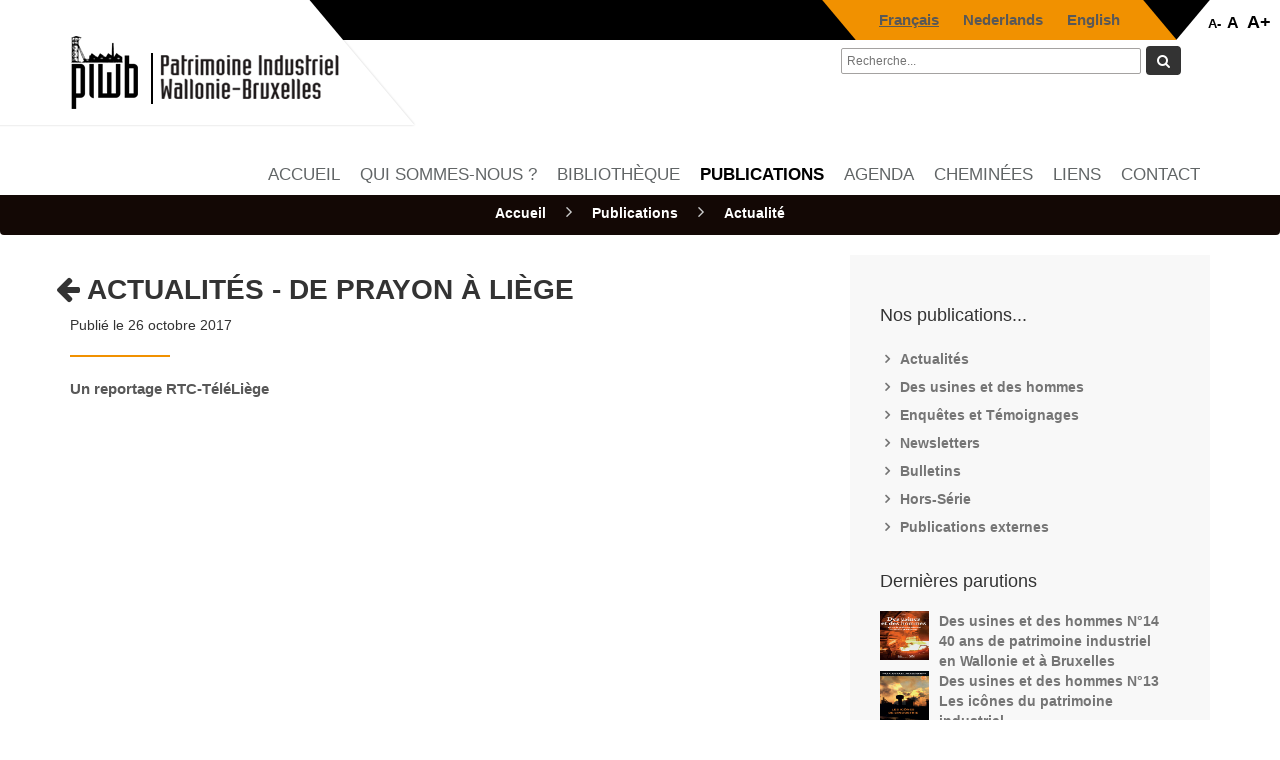

--- FILE ---
content_type: text/html; charset=utf-8
request_url: https://patrimoineindustriel.be/fr/publications/actualite/+de-prayon-a-liege
body_size: 4215
content:
<!DOCTYPE html>
<html lang="en">
<head>
<meta http-equiv="Content-Type" content="text/html; charset=utf-8" />
<meta name="viewport" content="width=device-width, initial-scale=1">
<title>Patrimoine Industriel Wallonie-Bruxelles - Actualit&eacute;</title>
<meta name="description" content="" />
<meta name="keywords" content="" />
<meta name="robots" content="all" />
<meta name="author" content="Patrimoine Industriel Wallonie-Bruxelles" />
<meta name="version" content="0.1 alpha" />


<meta property="og:title" content="De Prayon &agrave; Li&egrave;ge" />
<meta property="og:description" content="Une oeuvre d&eacute;plac&eacute;e..." />
<meta property="og:type" content="website" />
<meta property="og:url" content="http://www.patrimoineindustriel.be/fr/publications/actualite/+de-prayon-a-liege" />
<meta property="og:image" content="http://www.patrimoineindustriel.be/public/images/assets/logo-facebook3.png" />


<link rel="apple-touch-icon" sizes="57x57" href='/favicons/apple-icon-57x57.png'>
<link rel="apple-touch-icon" sizes="60x60" href='/favicons/apple-icon-60x60.png'>
<link rel="apple-touch-icon" sizes="72x72" href='/favicons/apple-icon-72x72.png'>
<link rel="apple-touch-icon" sizes="76x76" href='/favicons/apple-icon-76x76.png'>
<link rel="apple-touch-icon" sizes="114x114" href='/favicons/apple-icon-114x114.png'>
<link rel="apple-touch-icon" sizes="120x120" href='/favicons/apple-icon-120x120.png'>
<link rel="apple-touch-icon" sizes="144x144" href='/favicons/apple-icon-144x144.png'>
<link rel="apple-touch-icon" sizes="152x152" href='/favicons/apple-icon-152x152.png'>
<link rel="apple-touch-icon" sizes="180x180" href='/favicons/apple-icon-180x180.png'>
<link rel="icon" type="image/png" sizes="192x192"  href='/favicons/android-icon-192x192.png'>
<link rel="icon" type="image/png" sizes="32x32" href='/favicons/favicon-32x32.png'>
<link rel="icon" type="image/png" sizes="96x96" href='/favicons/favicon-96x96.png'>
<link rel="icon" type="image/png" sizes="16x16" href='/favicons/favicon-16x16.png'>
<link rel="manifest" href='/favicons/manifest.json'>
<meta name="msapplication-TileColor" content="#ffffff">
<meta name="msapplication-TileImage" content='/favicons/ms-icon-144x144.png'>
<meta name="theme-color" content='#ffffff'>

<link rel="stylesheet" type="text/css" href="/application/views/layouts/../../../lib/css/websites.css" />
<link rel="stylesheet" type="text/css" href="/application/views/layouts/stylesheets/css/main.css" media="all"/>
<link rel="stylesheet" type="text/css" href="/application/views/layouts/stylesheets/css/search.css" media="all"/>

<!-- FONTS ONLINE -->
<link href='http://fonts.googleapis.com/css?family=Montserrat:400,700' rel='stylesheet' type='text/css'>
<link href='http://fonts.googleapis.com/css?family=Raleway:500,600,700,100,800,900,400,200,300' rel='stylesheet' type='text/css'>
<link href='http://fonts.googleapis.com/css?family=Open+Sans:400,300,300italic,400italic,600,600italic,700,800,700italic' rel='stylesheet' type='text/css'>

<!--MAIN STYLE-->
<link href="/application/views/layouts/css/combined.css" rel="stylesheet" type="text/css">

<script src="/application/views/layouts/js/jquery-1.11.0.min.js"></script>

<script>
  var current_language = 'fr';
</script>

<!-- SLIDER REVOLUTION 4.x CSS SETTINGS -->
<link rel="stylesheet" type="text/css" href="/application/views/layouts/rs-plugin/css/settings.css" media="screen" />

<!-- HTML5 Shim and Respond.js IE8 support of HTML5 elements and media queries -->
<!-- WARNING: Respond.js doesn't work if you view the page via file:// -->
<!--[if lt IE 9]>
    <script src="https://oss.maxcdn.com/libs/html5shiv/3.7.0/html5shiv.js"></script>
    <script src="https://oss.maxcdn.com/libs/respond.js/1.4.2/respond.min.js"></script>
<![endif]-->

<script async src="https://cse.google.com/cse.js?cx=f3c3b0b1ef9604f36"></script>

<link rel="stylesheet" href="/application/views/layouts/leaflet/leaflet.css" />
<script src="/application/views/layouts/leaflet/leaflet.js"></script>

</head>
<body>

<!-- Page Wrap -->
<div id="wrap">

  <!-- Header -->
  <header>
    <div id='fontResizer'>&nbsp;</div>
    <!-- Top Bar -->
    <div class="container">
      <div class="top-bar">
        <div class="open-time">
          <p>&nbsp;</p>
        </div>
        <div class="call language-bar">
          <p>
                          <a href="/fr/" class="selected language_fr" title="Fran&ccedil;ais">Fran&ccedil;ais</a>
                          <a href="/nl/" class=" language_nl" title="Nederlands">Nederlands</a>
                          <a href="/en/" class=" language_en" title="English">English</a>
                      </p>
        </div>
      </div>
    </div>

    <!-- Logo -->
    <div class="container" style="position: relative;">
      <div class="logo"> <a href="/fr/"><img src="/application/views/layouts/images/logo.png" alt="Patrimoine Industriel Wallonie-Bruxelles"></a> </div>

      <!-- Search -->
      <form action="." method="POST" id="searchform">
        <input type="text" name="query" placeholder='Recherche...' class='searchfield' value=""/>
        <button type="submit" class='searchbutton ws-submit-button btn'><i class="fa fa-search"></i></button>
<input type="submit" hidden />
      </form>

      <!-- Nav -->
      <nav>
        <ul id="ownmenu" class="ownmenu">
							<li class="">
					<a href="/fr/accueil/" title="Accueil">Accueil</a>
									</li>
							<li class="">
					<a href="/fr/piwb/" title="Qui sommes-nous ?">Qui sommes-nous ?</a>
									</li>
							<li class="">
					<a href="/fr/bibliotheque/" title="Biblioth&egrave;que">Biblioth&egrave;que</a>
									</li>
							<li class="active">
					<a href="/fr/publications/" title="Publications">Publications</a>
									</li>
							<li class="">
					<a href="/fr/agenda/" title="Agenda">Agenda</a>
									</li>
							<li class="">
					<a href="/fr/cheminees/" title="Chemin&eacute;es">Chemin&eacute;es</a>
									</li>
							<li class="">
					<a href="/fr/liens/" title="Liens">Liens</a>
									</li>
							<li class="">
					<a href="/fr/contact/" title="Contact">Contact</a>
									</li>
			        </ul>
      </nav>
    </div>
  </header>
  <!-- Header End -->

  <!-- CONTENT START -->

    
  <ol class="breadcrumb"><li><a href='/fr/' />Accueil</a></li><li><a href='/fr/publications/'>Publications</a></li><li><a href='/fr/publications/actualite/'>Actualit&eacute;</a></li></ol>
  <div class="content">
    <div class="container">
      <div class='row'>
        <div class='col-md-8'>
          
          <h2 style='margin-left: -0.5em;'><a href='../+actualites' style='color: inherit;'><i class="fa fa-arrow-left" style='font-size: inherit;'></i> Actualit&eacute;s - De Prayon &agrave; Li&egrave;ge</a></h2>
Publi&eacute; le 26 octobre 2017
<hr/>
<p><a href="https://www.rtc.be/video/info/divers/une-scultpure-monumentale-de-roger-jacob-en-bord-de-meuse_1496607_325.html" target="_blank">Un reportage RTC-T&eacute;l&eacute;Li&egrave;ge</a></p>

<p><iframe frameborder="0" scrolling="no" src="http://www.rtc.be/embded_rtc.php?id=1496607" style="width:645px;height:365px;"></iframe></p>

<hr />
<p><a href="http://www.patrimoineindustriel.be/fr/publications/+actualites" target="_blank"><img alt="" height="62" src="/public/images/articles/lien.jpg" width="450" /></a></p>

          
        </div>
        <div class='col-md-4'>
          <div class="side-bar hidden-xs hidden-sm" data-spy="affix" data-offset-bottom="500" data-offset-top="445">
            <h5>Nos publications...</h5><ul class='cate'><li><a href='/fr/publications/+actualites/' class='active'>Actualit&eacute;s</a></li><li><a href='/fr/publications/+des-usines-et-des-hommes/' class=''>Des usines et des hommes</a></li><li><a href='/fr/publications/+enquetes-et-temoignages/' class=''>Enqu&ecirc;tes et T&eacute;moignages</a></li><li><a href='/fr/publications/+newsletters/' class=''>Newsletters</a></li><li><a href='/fr/publications/+bulletins/' class=''>Bulletins</a></li><li><a href='/fr/publications/+hors-serie/' class=''>Hors-S&eacute;rie</a></li><li><a href='/fr/publications/+publications-externes/' class=''>Publications externes</a></li></ul>
            <h5>Derni&egrave;res parutions</h5>
	<li>
		<div class="media">
			<div class="media-left">
				<img alt="" height="368" src="/public/images/publications/des-usines-et-de-hommes-cov-2.jpg" width="300" style='max-height: 49px; max-width: 49px;'  />
			 </div>
			<div class="media-body">
				<a href="+des-usines-et-des-hommes#85">Des usines et des hommes N°14 40 ans de patrimoine industriel en Wallonie et &agrave; Bruxelles</a>
			</div>
		</div>
	</li>
	<li>
		<div class="media">
			<div class="media-left">
				<img alt="" height="426" src="/public/images/articles/icones-de-l-industrie-couverture-def13a4.jpg" width="299" style='max-height: 49px; max-width: 49px;'  />
			 </div>
			<div class="media-body">
				<a href="+des-usines-et-des-hommes#84">Des usines et des hommes N°13 Les ic&ocirc;nes du patrimoine industriel</a>
			</div>
		</div>
	</li>
	<li>
		<div class="media">
			<div class="media-left">
				<img alt="" height="426" src="/public/images/articles/skmbt-22323012713460.jpg" width="299" style='max-height: 49px; max-width: 49px;'  />
			 </div>
			<div class="media-body">
				<a href="+des-usines-et-des-hommes#82">Des usines et des hommes N°12 La photographie au service du patrimoine industriel</a>
			</div>
		</div>
	</li>
	<li>
		<div class="media">
			<div class="media-left">
				<img alt="" height="424" src="/public/images/publications/ra11-cover-web.jpg" width="299" style='max-height: 49px; max-width: 49px;'  />
			 </div>
			<div class="media-body">
				<a href="+des-usines-et-des-hommes#81">Des usines et des hommes N°11 Patrimoines ferroviaires</a>
			</div>
		</div>
	</li>
	<li>
		<div class="media">
			<div class="media-left">
				<img alt="" height="423" src="/public/images/publications/piwb-n10-cover.jpg" width="299" style='max-height: 49px; max-width: 49px;'  />
			 </div>
			<div class="media-body">
				<a href="+des-usines-et-des-hommes#80">Des usines et des hommes N°10 Pi&egrave;ces, objets... et machines</a>
			</div>
		</div>
	</li>
	<li>
		<div class="media">
			<div class="media-left">
				<img alt="" height="425" src="/public/files/publications/Usines%20et%20hommes/skmbt-22319052408100light.jpg" width="299" style='max-height: 49px; max-width: 49px;'  />
			 </div>
			<div class="media-body">
				<a href="+des-usines-et-des-hommes#79">Des usines et des hommes N°9 Sites industriels en jeu</a>
			</div>
		</div>
	</li>
	<li>
		<div class="media">
			<div class="media-left">
				<img alt="" height="427" src="/public/images/publications/couverturelight.jpg" width="300" style='max-height: 49px; max-width: 49px;'  />
			 </div>
			<div class="media-body">
				<a href="+des-usines-et-des-hommes#78">Des usines et des hommes N°8 Le patrimoine des moyens de transport - 2. Transport routier et voies d&#039;eau</a>
			</div>
		</div>
	</li>
	<li>
		<div class="media">
			<div class="media-left">
				<img alt="" height="425" src="/public/images/articles/skmbt-22317051613350light.jpg" width="300" style='max-height: 49px; max-width: 49px;'  />
			 </div>
			<div class="media-body">
				<a href="+des-usines-et-des-hommes#75">Des usines et des hommes N°7 Le patrimoine des moyens de transport - 1. Chemins de fer et transports en commun</a>
			</div>
		</div>
	</li>
	<li>
		<div class="media">
			<div class="media-left">
				<img alt="" height="424" src="/public/images/publications/piwb-n6-2015-coverlight.jpg" width="300" style='max-height: 49px; max-width: 49px;'  />
			 </div>
			<div class="media-body">
				<a href="+des-usines-et-des-hommes#74">Des usines et des hommes N°6 M&eacute;moire d&#039;industries - &Eacute;tat des lieux du patrimoine industriel et social en Wallonie et &agrave; Bruxelles</a>
			</div>
		</div>
	</li>
	<li>
		<div class="media">
			<div class="media-left">
				<img alt="" height="424" src="/public/files/agenda/couv.jpg" width="300" style='max-height: 49px; max-width: 49px;'  />
			 </div>
			<div class="media-body">
				<a href="+des-usines-et-des-hommes#70">Des usines et des hommes N°5 Que garder de l&#039;industrie lourde du XXe si&egrave;cle ? - Actes du colloque du 6 juin 2014</a>
			</div>
		</div>
	</li>
	<li>
		<div class="media">
			<div class="media-left">
				<img alt="" height="424" src="/public/files/publications/Usines et hommes/84.jpg" width="300" style='max-height: 49px; max-width: 49px;'  />
			 </div>
			<div class="media-body">
				<a href="+des-usines-et-des-hommes#69">Des usines et des hommes N°4 - 2013 Haute tension en p&eacute;ril. L&rsquo;&eacute;nergie &eacute;lectrique au XX&egrave;me si&egrave;cle</a>
			</div>
		</div>
	</li>
	<li>
		<div class="media">
			<div class="media-left">
				<img alt="" height="422" src="/public/images/accueil/fig0.jpg" width="300" style='max-height: 49px; max-width: 49px;'  />
			 </div>
			<div class="media-body">
				<a href="+des-usines-et-des-hommes#66">Des usines et des hommes N°3 - Juin 2011 Acier wallon : un h&eacute;ritage pour l&#039;avenir ?</a>
			</div>
		</div>
	</li>
	<li>
		<div class="media">
			<div class="media-left">
				<img alt="" height="580" src="/public/images/publications/couverture-du-livre-nouvelle-biographie-vervietoise.png" width="400" style='max-height: 49px; max-width: 49px;'  />
			 </div>
			<div class="media-body">
				<a href="+publications-externes#87">Publications externes N°volume 4 Nouvelle Biographie vervi&eacute;toise volume 4</a>
			</div>
		</div>
	</li>

            <p>&nbsp;</p>

<p>&nbsp;</p>
<div class="sharethis-inline-share-buttons"></div>
          </div>
          <div class="side-bar hidden-md hidden-lg">
            <h5>Nos publications...</h5><ul class='cate'><li><a href='/fr/publications/+actualites/' class='active'>Actualit&eacute;s</a></li><li><a href='/fr/publications/+des-usines-et-des-hommes/' class=''>Des usines et des hommes</a></li><li><a href='/fr/publications/+enquetes-et-temoignages/' class=''>Enqu&ecirc;tes et T&eacute;moignages</a></li><li><a href='/fr/publications/+newsletters/' class=''>Newsletters</a></li><li><a href='/fr/publications/+bulletins/' class=''>Bulletins</a></li><li><a href='/fr/publications/+hors-serie/' class=''>Hors-S&eacute;rie</a></li><li><a href='/fr/publications/+publications-externes/' class=''>Publications externes</a></li></ul>
            <h5>Derni&egrave;res parutions</h5>
	<li>
		<div class="media">
			<div class="media-left">
				<img alt="" height="368" src="/public/images/publications/des-usines-et-de-hommes-cov-2.jpg" width="300" style='max-height: 49px; max-width: 49px;'  />
			 </div>
			<div class="media-body">
				<a href="+des-usines-et-des-hommes#85">Des usines et des hommes N°14 40 ans de patrimoine industriel en Wallonie et &agrave; Bruxelles</a>
			</div>
		</div>
	</li>
	<li>
		<div class="media">
			<div class="media-left">
				<img alt="" height="426" src="/public/images/articles/icones-de-l-industrie-couverture-def13a4.jpg" width="299" style='max-height: 49px; max-width: 49px;'  />
			 </div>
			<div class="media-body">
				<a href="+des-usines-et-des-hommes#84">Des usines et des hommes N°13 Les ic&ocirc;nes du patrimoine industriel</a>
			</div>
		</div>
	</li>
	<li>
		<div class="media">
			<div class="media-left">
				<img alt="" height="426" src="/public/images/articles/skmbt-22323012713460.jpg" width="299" style='max-height: 49px; max-width: 49px;'  />
			 </div>
			<div class="media-body">
				<a href="+des-usines-et-des-hommes#82">Des usines et des hommes N°12 La photographie au service du patrimoine industriel</a>
			</div>
		</div>
	</li>
	<li>
		<div class="media">
			<div class="media-left">
				<img alt="" height="424" src="/public/images/publications/ra11-cover-web.jpg" width="299" style='max-height: 49px; max-width: 49px;'  />
			 </div>
			<div class="media-body">
				<a href="+des-usines-et-des-hommes#81">Des usines et des hommes N°11 Patrimoines ferroviaires</a>
			</div>
		</div>
	</li>
	<li>
		<div class="media">
			<div class="media-left">
				<img alt="" height="423" src="/public/images/publications/piwb-n10-cover.jpg" width="299" style='max-height: 49px; max-width: 49px;'  />
			 </div>
			<div class="media-body">
				<a href="+des-usines-et-des-hommes#80">Des usines et des hommes N°10 Pi&egrave;ces, objets... et machines</a>
			</div>
		</div>
	</li>
	<li>
		<div class="media">
			<div class="media-left">
				<img alt="" height="425" src="/public/files/publications/Usines%20et%20hommes/skmbt-22319052408100light.jpg" width="299" style='max-height: 49px; max-width: 49px;'  />
			 </div>
			<div class="media-body">
				<a href="+des-usines-et-des-hommes#79">Des usines et des hommes N°9 Sites industriels en jeu</a>
			</div>
		</div>
	</li>
	<li>
		<div class="media">
			<div class="media-left">
				<img alt="" height="427" src="/public/images/publications/couverturelight.jpg" width="300" style='max-height: 49px; max-width: 49px;'  />
			 </div>
			<div class="media-body">
				<a href="+des-usines-et-des-hommes#78">Des usines et des hommes N°8 Le patrimoine des moyens de transport - 2. Transport routier et voies d&#039;eau</a>
			</div>
		</div>
	</li>
	<li>
		<div class="media">
			<div class="media-left">
				<img alt="" height="425" src="/public/images/articles/skmbt-22317051613350light.jpg" width="300" style='max-height: 49px; max-width: 49px;'  />
			 </div>
			<div class="media-body">
				<a href="+des-usines-et-des-hommes#75">Des usines et des hommes N°7 Le patrimoine des moyens de transport - 1. Chemins de fer et transports en commun</a>
			</div>
		</div>
	</li>
	<li>
		<div class="media">
			<div class="media-left">
				<img alt="" height="424" src="/public/images/publications/piwb-n6-2015-coverlight.jpg" width="300" style='max-height: 49px; max-width: 49px;'  />
			 </div>
			<div class="media-body">
				<a href="+des-usines-et-des-hommes#74">Des usines et des hommes N°6 M&eacute;moire d&#039;industries - &Eacute;tat des lieux du patrimoine industriel et social en Wallonie et &agrave; Bruxelles</a>
			</div>
		</div>
	</li>
	<li>
		<div class="media">
			<div class="media-left">
				<img alt="" height="424" src="/public/files/agenda/couv.jpg" width="300" style='max-height: 49px; max-width: 49px;'  />
			 </div>
			<div class="media-body">
				<a href="+des-usines-et-des-hommes#70">Des usines et des hommes N°5 Que garder de l&#039;industrie lourde du XXe si&egrave;cle ? - Actes du colloque du 6 juin 2014</a>
			</div>
		</div>
	</li>
	<li>
		<div class="media">
			<div class="media-left">
				<img alt="" height="424" src="/public/files/publications/Usines et hommes/84.jpg" width="300" style='max-height: 49px; max-width: 49px;'  />
			 </div>
			<div class="media-body">
				<a href="+des-usines-et-des-hommes#69">Des usines et des hommes N°4 - 2013 Haute tension en p&eacute;ril. L&rsquo;&eacute;nergie &eacute;lectrique au XX&egrave;me si&egrave;cle</a>
			</div>
		</div>
	</li>
	<li>
		<div class="media">
			<div class="media-left">
				<img alt="" height="422" src="/public/images/accueil/fig0.jpg" width="300" style='max-height: 49px; max-width: 49px;'  />
			 </div>
			<div class="media-body">
				<a href="+des-usines-et-des-hommes#66">Des usines et des hommes N°3 - Juin 2011 Acier wallon : un h&eacute;ritage pour l&#039;avenir ?</a>
			</div>
		</div>
	</li>
	<li>
		<div class="media">
			<div class="media-left">
				<img alt="" height="580" src="/public/images/publications/couverture-du-livre-nouvelle-biographie-vervietoise.png" width="400" style='max-height: 49px; max-width: 49px;'  />
			 </div>
			<div class="media-body">
				<a href="+publications-externes#87">Publications externes N°volume 4 Nouvelle Biographie vervi&eacute;toise volume 4</a>
			</div>
		</div>
	</li>

            <p>&nbsp;</p>

<p>&nbsp;</p>
<div class="addthis_inline_share_toolbox"></div>
          </div>
        </div>
      </div>
    </div>
  </div>
  <div class='content'>
    <p>&nbsp;</p>

<p>&nbsp;</p>

<section class="about">
<div class="container">
<div class="row">
<div class="col-md-6" style="text-align: center;"><a href="http://www.federation-wallonie-bruxelles.be/" target="_blank"><img alt="" height="77" src="/public/images/partenaires/logo-federation-wb-culture.png" width="300" /></a></div>

<div class="col-md-6" style="text-align: center;"><a href="https://agencewallonnedupatrimoine.be" target="_blank"><img alt="" height="106" src="/public/images/partenaires/awap-logo.png" width="231" /></a></div>
</div>
</div>
</section>
  </div>
  


  <!--======= Footer =========-->
  <footer>
    <div class="container">

      <!-- Footer Link -->

      <ul class="foot-link">
              <li class="">
          <a href="/fr/piwb/" title="Qui sommes-nous ?">Qui sommes-nous ?</a>
        </li>
              <li class="">
          <a href="/fr/bibliotheque/" title="Biblioth&egrave;que">Biblioth&egrave;que</a>
        </li>
              <li class="active">
          <a href="/fr/publications/" title="Publications">Publications</a>
        </li>
              <li class="">
          <a href="/fr/agenda/" title="Agenda">Agenda</a>
        </li>
              <li class="">
          <a href="/fr/cheminees/" title="Chemin&eacute;es">Chemin&eacute;es</a>
        </li>
              <li class="">
          <a href="/fr/newsletter/" title="Newsletter">Newsletter</a>
        </li>
              <li class="">
          <a href="/fr/liens/" title="Liens">Liens</a>
        </li>
              <li class="">
          <a href="/fr/privacy/" title="Confidentialit&eacute;">Confidentialit&eacute;</a>
        </li>
            </ul>
      <!-- Footer Logo -->
      <div class="foot-logo"> <img src="/application/views/layouts/images/logo-footer.png" alt=""> </div>

      <!-- Footer Logo -->
      <div class="under-footer">
        <ul class="con-info">
          <li>
            <p> <i class="fa fa-map-marker"></i>Si&egrave;ge social : Rue du Cazier, 80 &agrave; B-6001 Charleroi-Marcinelle</p>
          </li>
          <li>
            <p> <i class="fa fa-phone"></i></p>
          </li>
          <li>
            <p> <i class="fa fa-envelope"></i>info@patrimoineindustriel.be</p>
          </li>
        </ul>

      </div>
    </div>
  </footer>
</div>
<!-- Wrap End -->

<script type="text/javascript" src="/application/views/layouts/js/min/site-min.js"></script>

	
	<!-- Global site tag (gtag.js) - Google Analytics -->
<script async src="https://www.googletagmanager.com/gtag/js?id=UA-119770832-1"></script>
<script>
  window.dataLayer = window.dataLayer || [];
  function gtag(){dataLayer.push(arguments);}
  gtag('js', new Date());

  gtag('config', 'UA-119770832-1');
</script>

<script type="text/javascript" src="http://s7.addthis.com/js/300/addthis_widget.js#pubid=ra-5b075609e5fd8fdc"></script>
<script type="text/javascript">
var addthis_config = addthis_config||{};
addthis_config.lang = 'fr';
</script>



</body>
</html>

--- FILE ---
content_type: text/css
request_url: https://patrimoineindustriel.be/lib/css/websites.css
body_size: 535
content:


.ws-debug {
	background-color: rgba( 255, 128, 0, 0.8);
	padding: 1em;
	z-index: 100;
}


.xdebug-error {
	margin-top: 100px;
}

#ws-beta {
	z-index: 10000;
	position: fixed;
	top: 0;
	left: 0;
	width: 113px;
	height: 113px;
	background-image: url(../images/beta-banner.gif);
}

#ws-edit-page {
	font-family: Helvetica;
	font-size: 10px;
	opacity: 0;
	width: 100px;
	height: 100px;
	position: relative;
}

#ws-edit-page:hover {
	opacity: 1;
}

#ws-edit-page a {
	direction: block;
	position: absolute;
	top: 23px;
	left: 7px;
	padding: 3px 8px;
	background-color: orange;
	color: black;
	text-decoration: none;
	-webkit-transform:rotate(-45deg);
	-moz-transform:rotate(-45deg);
}

#ws-edit-page a:hover {
	background-color: black;
	color: orange;
}


/*
Login form hooks */
.ws-login-form-container { position: relative; }
.ws-login-form-container .ws-login-form-error { color: red; }
.ws-login-form-container .ws-login-username-container { }
.ws-login-form-container .ws-login-username-container label { width: 100px; display: inline-block; }
.ws-login-form-container .ws-login-password-container { }
.ws-login-form-container .ws-login-password-container label { width: 100px; display: inline-block; }
/*
User profile form hooks */
#ws-profile-form { position: relative; }
#ws-profile-form-results { position: absolute; top: 0; right: 0; }
.ws-profile-form-ok { color: green; }
.ws-profile-form-errors { color: red; }
#ws-profile-form .comment { font-size: smaller; }
#ws-profile-form .ws-username { padding: 0 0 10px 0; display: inline-block; }
#ws-profile-form .websites-forms-input-text { clear: both; display: inline-block; width: 100%; padding: 0 0 10px 0; }
#ws-profile-form .websites-forms-input-text input { width: 50%; }
#ws-profile-form .websites-forms-input-text .ws-password-original { width: auto; }
#ws-profile-form .websites-forms-input-text .ws-password-confirmation { width: auto; }
#ws-profile-form .websites-forms-input-text .password_strength { width: 40%; margin: 0 10px 0 0; display: inline-block; }
#ws-profile-form .websites-forms-input-text .password_warning { width: 40%; margin: 0 10px 0 0; display: inline-block; }
#ws-profile-form .websites-forms-input-text span.password_strength_1 { background-color: #fcb6b1; }
#ws-profile-form .websites-forms-input-text span.password_strength_2 { background-color: #fccab1; }
#ws-profile-form .websites-forms-input-text span.password_strength_3 { background-color: #fcfbb1; }
#ws-profile-form .websites-forms-input-text span.password_strength_4 { background-color: #dafcb1; }
#ws-profile-form .websites-forms-input-text span.password_strength_5 { background-color: #bcfcb1; }
#ws-profile-form p { margin: 0; }



--- FILE ---
content_type: text/css
request_url: https://patrimoineindustriel.be/application/views/layouts/stylesheets/css/main.css
body_size: 1570
content:
/* COMPILE main.scss => main.css, DO NOT edit main.css directly */
/* Website template by freewebsitetemplates.com */
@font-face { font-family: 'OpenSans'; src: url("../fonts/OpenSans-Regular.eot"); src: local("☺"), url("../fonts/OpenSans-Regular.woff") format("woff"), url("../fonts/OpenSans-Regular.ttf") format("truetype"), url("../fonts/OpenSans-Regular.svg") format("svg"); font-weight: normal; font-style: normal; }

@font-face { font-family: 'Play'; src: url("../fonts/Play-Regular.eot"); src: local("☺"), url("../fonts/Play-Regular.woff") format("woff"), url("../fonts/Play-Regular.ttf") format("truetype"), url("../fonts/Play-Regular.svg") format("svg"); font-weight: normal; font-style: normal; }

body { background-color: #fff; font-family: 'OpenSans'; margin: 0; }

img { border: 0; }

.clearfix:after, #contents:after { clear: both; content: ""; display: block; height: 1%; line-height: 0; visibility: hidden; }

.btn { background: url(../../images/bg-button.png) no-repeat; background-position: 0 -70px; color: #fff; display: inline-block; font: 24px/60px 'OpenSans'; height: 60px; width: 230px; text-align: center; text-decoration: none; text-transform: uppercase; }

.btn:hover { background-position: 0 0; }

/*------------------------------ HEADER ------------------------------*/
#header { background-color: #eee; border-bottom: 1px solid #e6e6e6; padding: 27px 0; }

#header > div, #footer > div { width: 920px; margin: 0 auto; padding: 0 20px; }

/** Logo **/
#header .logo { float: left; margin-right: 20px; }

#header .logo a { background: url(../../images/logo.png) no-repeat center top; color: #000; display: block; font: 15px/30px 'Play'; height: 20px; width: 76px; padding-top: 68px; text-decoration: none; text-transform: uppercase; }

/** Navigation **/
#navigation { display: inline-block; list-style: none; line-height: 100px; margin: 0; padding: 0; }

#navigation ul { display: inline-block; list-style: none; margin: 0; padding: 0; }

#navigation li { float: left; width: 160px; text-align: center; }

#navigation li a { color: #818181; font-size: 15px; line-height: 30px; text-decoration: none; }

#navigation li a:hover { color: #000; }

#navigation li.active a { color: #f99600; }

#adbox { background: url(../../images/bg-adbox.jpg) repeat-x left top; height: 380px; padding: 60px 0; }

#adbox > div { width: 800px; margin: 0 auto; padding: 0 80px; }

#adbox > div img { float: right; margin-left: 60px; }

#adbox h1, #adbox h2 { color: #2c2c2c; font-size: 60px; line-height: 60px; margin: 0; text-transform: uppercase; }

#adbox h2 { font-size: 30px; line-height: 36px; text-transform: none; }

#adbox p { font-size: 16px; line-height: 24px; margin: 0; }

#adbox p span { display: block; font-size: 12px; width: 360px; padding: 24px 0; text-align: center; }

#adbox p span b { font-weight: normal; display: block; width: 256px; }

/*------------------------------ CONTENTS ------------------------------*/
#contents { min-height: 510px; width: 880px; margin: 0 auto; padding: 54px 40px; }

h1 { color: #3e3e3e; font-size: 30px; font-weight: normal; line-height: 30px; margin: 0 0 30px; }

h2 { color: #2c2c2c; font-size: 24px; font-weight: normal; line-height: 24px; margin: 0 0 12px; }

p { color: #585858; font-size: 16px; line-height: 24px; margin: 0 0 30px; }

p a { color: #585858; }

#tagline h1 { margin-left: 20px; }

#tagline > div { float: left; width: 400px; margin: 0 20px; }

#contents .features { width: 810px; margin: 0 auto; }

.features > div { display: inline-block; margin: 0 0 30px; }

.features > div img { float: left; margin-right: 20px; margin-top: 36px; }

.date { float: left; height: 78px; width: 70px; margin-right: 20px; border: 1px solid #d5d5d5; text-align: center; }

.date p { margin: 12px 0 0; }

.date p span { display: block; font-size: 30px; margin-bottom: 6px; }

.author { color: #585858; display: block; font-size: 12px; }

.more { background-color: #727272; color: #fff; display: inline-block; font-size: 14px; line-height: 30px; width: 100px; text-align: center; text-decoration: none; }

.more:hover, .message input[type='submit']:hover { background-color: #f99600; color: #000; }

/** main **/
.main { float: left; background: url(../../images/divider.png) repeat-y right top; min-height: 100px; width: 620px; padding-right: 24px; }

.main h1, .sidebar h1 { margin: 0 0 12px; position: relative; top: -18px; }

.main h2 span { display: block; font-size: 12px; }

/** sidebar **/
.sidebar { float: left; min-height: 848px; width: 216px; margin-left: 20px; }

.sidebar ul, .news { list-style: none; margin: 0; padding: 0; }

.news li { border-top: 1px solid #d5d5d5; padding: 24px 30px 0 100px; position: relative; }

.news li .date { float: none; position: absolute; left: 0; top: 30px; }

.news li > p span, .post > span { display: block; text-align: right; }

.posts { border-top: 1px solid #d5d5d5; }

.posts li { border-bottom: 1px solid #d5d5d5; padding: 24px 10px 0; }

.posts li p { font-size: 14px; }

.posts li .title { font-size: 16px; font-weight: normal; margin: 0 0 12px; }

.posts li .title a { color: #2c2c2c; font-size: 16px; text-decoration: none; }

.post { width: 785px; margin: 0 auto; }

.post h1 { padding-top: 12px; }

#about { width: 740px; margin: 0 auto; }

#about h1, .section h1 { border-bottom: 1px solid #e0e0e0; padding-bottom: 12px; }

.section { float: left; width: 390px; margin-right: 50px; }

.section h1 { margin-bottom: 18px; }

.message input[type='text'], .message textarea { color: #aeaeae; font-size: 13px; height: 33px; line-height: 33px; width: 380px; border: 1px solid #d5d5d5; margin: 0 0 6px; padding: 0 4px; }

.message textarea { height: 175px; overflow: auto; resize: none; }

.message input[type='submit'] { float: right; background-color: #818181; color: #d5d5d5; cursor: pointer; font: 13px/30px Arial, Helvetica, sans-serif; height: 30px; border: 0; margin: 0; padding: 0 10px; }

.contact { background-color: #f8f8f8; width: 270px; padding: 124px 60px; text-align: center; }

.contact p span { color: #2c2c2c; display: block; font-size: 30px; line-height: 36px; padding: 18px 0; }

/*------------------------------ FOOTER ------------------------------*/
#footer { background-color: #eee; border-top: 1px solid #d8d8d8; padding: 30px 0; }

#footer p { font-size: 12px; line-height: 30px; padding-left: 10px; }

#connect { float: right; display: inline-block; margin-right: 30px; }

#connect a { background: url(../../images/icons.png) no-repeat; display: inline-block; height: 30px; width: 30px; margin: 0 10px; }

#connect a.googleplus { background-position: 0 -40px; }

#connect a.twitter { background-position: 0 -80px; }

#connect a.tumbler { background-position: 0 -120px; }

#connect a.facebook:hover { background-position: -40px 0; }

#connect a.googleplus:hover { background-position: -40px -40px; }

#connect a.twitter:hover { background-position: -40px -80px; }

#connect a.tumbler:hover { background-position: -40px -120px; }


--- FILE ---
content_type: text/css
request_url: https://patrimoineindustriel.be/application/views/layouts/stylesheets/css/search.css
body_size: 32
content:
header nav {
	margin-top: 30px !important;
}

#searchform {
/*    display: none; */
	position: absolute;
	top: 5px;
	right: 44px;
	font-size: 12px;
	float: right;
}

#searchform .searchfield {
	margin: 3px 2px 2px 2px !important;
	padding: 5px !important;
	border-radius: 2px;
	width: 300px;
}

#searchform button {
	line-height: initial;
	padding: 4px 10px !important;
	margin: -2px 0 0 0;
}

@media only screen and (max-width: 765px) {
	#searchform {
		top: 78px;
		right: initial;
		width: initial;
  		margin: 0 25%;
	}

	#searchform .searchfield {
		width: 200px;
	}
}


--- FILE ---
content_type: text/css
request_url: https://patrimoineindustriel.be/application/views/layouts/css/combined.css
body_size: -179
content:
@import 'bootstrap.min.css';
@import 'main.css';
@import 'style.css';
@import 'responsive.css';
@import 'custom.css';
@import 'font-awesome.min.css';


--- FILE ---
content_type: text/css
request_url: https://patrimoineindustriel.be/application/views/layouts/rs-plugin/css/settings.css
body_size: 10060
content:
/*-----------------------------------------------------------------------------

	-	Revolution Slider 4.1 Captions -

		Screen Stylesheet

version:   	1.4.5
date:      	27/11/13
author:		themepunch
email:     	info@themepunch.com
website:   	http://www.themepunch.com
-----------------------------------------------------------------------------*/



/*************************
	-	CAPTIONS	-
**************************/

.tp-static-layers {
	position:absolute;
	z-index:505;
	top:0px;
	left:0px
}
.tp-hide-revslider, .tp-caption.tp-hidden-caption {
	visibility:hidden !important;
	display:none !important
}
.tp-caption {
	z-index:1;
	white-space:nowrap
}
.tp-caption-demo .tp-caption {
	position:relative !important;
	display:inline-block;
	margin-bottom:10px;
	margin-right:20px !important
}
.tp-caption.whitedivider3px {
	color: #000000;
	text-shadow: none;
	background-color: rgb(255, 255, 255);
	background-color: rgba(255, 255, 255, 1);
	text-decoration: none;
	min-width: 408px;
	min-height: 3px;
	background-position: initial initial;
	background-repeat: initial initial;
	border-width: 0px;
	border-color: #000000;
	border-style: none;
}
.tp-caption.finewide_large_white {
	color:#ffffff;
	text-shadow:none;
	font-size:60px;
	line-height:60px;
	font-weight:300;
	background-color:transparent;
	text-decoration:none;
	text-transform:uppercase;
	letter-spacing:8px;
	border-width:0px;
	border-color:rgb(0, 0, 0);
	border-style:none;
}
.tp-caption.whitedivider3px {
	color:#000000;
	text-shadow:none;
	background-color:rgb(255, 255, 255);
	background-color:rgba(255, 255, 255, 1);
	text-decoration:none;
	font-size:0px;
	line-height:0;
	min-width:468px;
	min-height:3px;
	border-width:0px;
	border-color:rgb(0, 0, 0);
	border-style:none;
}
.tp-caption.finewide_medium_white {
	color:#ffffff;
	text-shadow:none;
	font-size:37px;
	line-height:37px;
	font-weight:300;
	background-color:transparent;
	text-decoration:none;
	text-transform:uppercase;
	letter-spacing:5px;
	border-width:0px;
	border-color:rgb(0, 0, 0);
	border-style:none;
}
.tp-caption.boldwide_small_white {
	font-size:25px;
	line-height:25px;
	font-weight:800;
	color:rgb(255, 255, 255);
	text-decoration:none;
	background-color:transparent;
	text-shadow:none;
	text-transform:uppercase;
	letter-spacing:5px;
	border-width:0px;
	border-color:rgb(0, 0, 0);
	border-style:none;
}
.tp-caption.whitedivider3px_vertical {
	color:#000000;
	text-shadow:none;
	background-color:rgb(255, 255, 255);
	background-color:rgba(255, 255, 255, 1);
	text-decoration:none;
	font-size:0px;
	line-height:0;
	min-width:3px;
	min-height:130px;
	border-width:0px;
	border-color:rgb(0, 0, 0);
	border-style:none;
}
.tp-caption.finewide_small_white {
	color:#ffffff;
	text-shadow:none;
	font-size:25px;
	line-height:25px;
	font-weight:300;
	background-color:transparent;
	text-decoration:none;
	text-transform:uppercase;
	letter-spacing:5px;
	border-width:0px;
	border-color:rgb(0, 0, 0);
	border-style:none;
}
.tp-caption.finewide_verysmall_white_mw {
	font-size:13px;
	line-height:25px;
	font-weight:400;
	color:#ffffff;
	text-decoration:none;
	background-color:transparent;
	text-shadow:none;
	text-transform:uppercase;
	letter-spacing:5px;
	max-width:470px;
	white-space:normal !important;
	border-width:0px;
	border-color:rgb(0, 0, 0);
	border-style:none;
}
.tp-caption.lightgrey_divider {
	text-decoration:none;
	background-color:rgb(235, 235, 235);
	background-color:rgba(235, 235, 235, 1);
	width:370px;
	height:3px;
	background-position:initial initial;
	background-repeat:initial initial;
	border-width:0px;
	border-color:rgb(34, 34, 34);
	border-style:none;
}
.tp-caption.finewide_large_white {
	color: #FFF;
	text-shadow: none;
	font-size: 60px;
	line-height: 60px;
	font-weight: 300;
	background-color: rgba(0, 0, 0, 0);
	text-decoration: none;
	text-transform: uppercase;
	letter-spacing: 8px;
	border-width: 0px;
	border-color: #000;
	border-style: none;
}
.tp-caption.finewide_medium_white {
	color: #FFF;
	text-shadow: none;
	font-size: 34px;
	line-height: 34px;
	font-weight: 300;
	background-color: rgba(0, 0, 0, 0);
	text-decoration: none;
	text-transform: uppercase;
	letter-spacing: 5px;
	border-width: 0px;
	border-color: #000;
	border-style: none;
}
.tp-caption.huge_red {
	position:absolute;
	color:rgb(223,75,107);
	font-weight:400;
	font-size:150px;
	line-height:130px;
	font-family: 'Oswald', sans-serif;
	margin:0px;
	border-width:0px;
	border-style:none;
	white-space:nowrap;
	background-color:rgb(45,49,54);
	padding:0px;
}
.tp-caption.middle_yellow {
	position:absolute;
	color:rgb(251,213,114);
	font-weight:600;
	font-size:50px;
	line-height:50px;
	font-family: 'Open Sans', sans-serif;
	margin:0px;
	border-width:0px;
	border-style:none;
	white-space:nowrap;
}
.tp-caption.huge_thin_yellow {
	position:absolute;
	color:rgb(251,213,114);
	font-weight:300;
	font-size:90px;
	line-height:90px;
	font-family: 'Open Sans', sans-serif;
	margin:0px;
	letter-spacing: 20px;
	border-width:0px;
	border-style:none;
	white-space:nowrap;
}
.tp-caption.big_dark {
	position:absolute;
	color:#333;
	font-weight:700;
	font-size:70px;
	line-height:70px;
	margin:0px;
	border-width:0px;
	border-style:none;
	white-space:nowrap;
}
.tp-caption.medium_dark {
	position:absolute;
	color:#333;
	font-weight:300;
	font-size:40px;
	line-height:40px;
	margin:0px;
	letter-spacing: 5px;
	border-width:0px;
	border-style:none;
	white-space:nowrap;
}
.tp-caption.medium_grey {
	position:absolute;
	color:#fff;
	text-shadow:0px 2px 5px rgba(0, 0, 0, 0.5);
	font-weight:700;
	font-size:20px;
	line-height:20px;
	padding:2px 4px;
	margin:0px;
	border-width:0px;
	border-style:none;
	background-color:#888;
	white-space:nowrap;
}
.tp-caption.small_text {
	position:absolute;
	color:#fff;
	text-shadow:0px 2px 5px rgba(0, 0, 0, 0.5);
	font-size:16px;
	line-height:26px;
	margin:0px;
	border-width:0px;
	border-style:none;
	white-space:nowrap;
	text-transform: uppercase;
	letter-spacing: 2px;
	text-align:center;
}
.tp-caption.white-line-box, .white-line-box {
	text-decoration: none;
	width: 500px;
	height: 3px;
	background: #fff;
	border-width: 0px;
	border-color: rgb(34,34,34);
	border-style: none;
}
.tp-caption.medium_text {
	position:absolute;
	color:#fff;
	text-shadow:0px 2px 5px rgba(0, 0, 0, 0.5);
	font-weight:700;
	font-size:20px;
	line-height:20px;
	margin:0px;
	border-width:0px;
	border-style:none;
	white-space:nowrap;
}
.tp-caption.large_bold_white_25 {
	font-size:55px;
	line-height:65px;
	font-weight:700;
	color:#fff;
	text-decoration:none;
	background-color:transparent;
	text-align:center;
	text-shadow:#000 0px 5px 10px;
	border-width:0px;
	border-color:rgb(255, 255, 255);
	border-style:none;
}
.tp-caption.medium_text_shadow {
	font-size:25px;
	line-height:25px;
	font-weight:600;
	color:#fff;
	text-decoration:none;
	background-color:transparent;
	text-align:center;
	text-shadow:#000 0px 5px 10px;
	border-width:0px;
	border-color:rgb(255, 255, 255);
	border-style:none;
}
.tp-caption.large_text {
	position:absolute;
	color:#fff;
	text-shadow:0px 2px 5px rgba(0, 0, 0, 0.5);
	font-weight:700;
	font-size:40px;
	line-height:40px;
	font-family:Arial;
	margin:0px;
	border-width:0px;
	border-style:none;
	white-space:nowrap;
}
.tp-caption.medium_bold_grey {
	font-size:30px;
	line-height:30px;
	font-weight:800;
	color:rgb(102, 102, 102);
	text-decoration:none;
	background-color:transparent;
	text-shadow:none;
	margin:0px;
	padding:1px 4px 0px;
	border-width:0px;
	border-color:rgb(255, 214, 88);
	border-style:none;
}
.tp-caption.very_large_text {
	position:absolute;
	color:#fff;
	text-shadow:0px 2px 5px rgba(0, 0, 0, 0.5);
	font-weight:700;
	font-size:70px;
	line-height:60px;
	margin:0px;
	border-width:0px;
	border-style:none;
	white-space:nowrap;
	letter-spacing:3px;
}
.tp-caption.very_big_white {
	position:absolute;
	color:#fff;
	text-shadow:none;
	font-weight:800;
	font-size:60px;
	line-height:60px;
	margin:0px;
	border-width:0px;
	border-style:none;
	white-space:nowrap;
	padding:0px 4px;
	padding-top:1px;
	background-color:#000;
}
.tp-caption.very_big_black {
	position:absolute;
	color:#000;
	text-shadow:none;
	font-weight:700;
	font-size:60px;
	line-height:60px;
	margin:0px;
	border-width:0px;
	border-style:none;
	white-space:nowrap;
	padding:0px 4px;
	padding-top:1px;
	background-color:#fff;
}
.tp-caption.modern_medium_fat {
	position:absolute;
	color:#000;
	text-shadow:none;
	font-weight:800;
	font-size:24px;
	line-height:20px;
	margin:0px;
	border-width:0px;
	border-style:none;
	white-space:nowrap;
}
.tp-caption.modern_medium_fat_white {
	position:absolute;
	color:#fff;
	text-shadow:none;
	font-weight:800;
	font-size:24px;
	line-height:20px;
	margin:0px;
	border-width:0px;
	border-style:none;
	white-space:nowrap;
}
.tp-caption.modern_medium_light {
	position:absolute;
	color:#000;
	text-shadow:none;
	font-weight:300;
	font-size:24px;
	line-height:20px;
	margin:0px;
	border-width:0px;
	border-style:none;
	white-space:nowrap;
}
.tp-caption.modern_big_bluebg {
	position:absolute;
	color:#fff;
	text-shadow:none;
	font-weight:800;
	font-size:30px;
	line-height:36px;
	padding:3px 10px;
	margin:0px;
	border-width:0px;
	border-style:none;
	background-color:#4e5b6c;
	letter-spacing:0;
}
.tp-caption.modern_big_redbg {
	position:absolute;
	color:#fff;
	text-shadow:none;
	font-weight:300;
	font-size:30px;
	line-height:36px;
	padding:3px 10px;
	padding-top:1px;
	margin:0px;
	border-width:0px;
	border-style:none;
	background-color:#de543e;
	letter-spacing:0;
}
.tp-caption.modern_small_text_dark {
	position:absolute;
	color:#555;
	text-shadow:none;
	font-size:14px;
	line-height:22px;
	margin:0px;
	border-width:0px;
	border-style:none;
	white-space:nowrap;
}
.tp-caption.boxshadow {
	-moz-box-shadow:0px 0px 20px rgba(0, 0, 0, 0.5);
	-webkit-box-shadow:0px 0px 20px rgba(0, 0, 0, 0.5);
	box-shadow:0px 0px 20px rgba(0, 0, 0, 0.5);
}
.tp-caption.black {
	color:#000;
	text-shadow:none;
}
.tp-caption.noshadow {
	text-shadow:none;
}
.tp-caption.thinheadline_dark {
	position:absolute;
	color:rgba(0,0,0,0.85);
	text-shadow:none;
	font-weight:300;
	font-size:30px;
	line-height:30px;
	background-color:transparent;
}
.tp-caption.thintext_dark {
	position:absolute;
	color:rgba(0,0,0,0.85);
	text-shadow:none;
	font-weight:300;
	font-size:16px;
	line-height:26px;
	background-color:transparent;
}
.tp-caption.medium_bg_red a {
	color: #fff;
	text-decoration: none;
}
.tp-caption.medium_bg_red a:hover {
	color: #fff;
	text-decoration: underline;
}
.tp-caption.smoothcircle {
	font-size:30px;
	line-height:75px;
	font-weight:800;
	color:rgb(255, 255, 255);
	text-decoration:none;
	background-color:rgb(0, 0, 0);
	background-color:rgba(0, 0, 0, 0.498039);
	padding:50px 25px;
	text-align:center;
	border-radius:500px 500px 500px 500px;
	border-width:0px;
	border-color:rgb(0, 0, 0);
	border-style:none;
}
.tp-caption.largeblackbg {
	font-size:50px;
	line-height:70px;
	font-weight:300;
	color:rgb(255, 255, 255);
	text-decoration:none;
	background-color:rgb(0, 0, 0);
	padding:0px 20px 5px;
	text-shadow:none;
	border-width:0px;
	border-color:rgb(255, 255, 255);
	border-style:none;
}
.tp-caption.largepinkbg {
	position:absolute;
	color:#fff;
	text-shadow:none;
	font-weight:300;
	font-size:50px;
	line-height:70px;
	background-color:#db4360;
	padding:0px 20px;
	-webkit-border-radius:0px;
	-moz-border-radius:0px;
	border-radius:0px;
}
.tp-caption.largewhitebg {
	position:absolute;
	color:#000;
	text-shadow:none;
	font-weight:300;
	font-size:50px;
	line-height:70px;
	background-color:#fff;
	padding:0px 20px;
	-webkit-border-radius:0px;
	-moz-border-radius:0px;
	border-radius:0px;
}
.tp-caption.largegreenbg {
	position:absolute;
	color:#fff;
	text-shadow:none;
	font-weight:300;
	font-size:50px;
	line-height:70px;
	background-color:#67ae73;
	padding:0px 20px;
	-webkit-border-radius:0px;
	-moz-border-radius:0px;
	border-radius:0px;
}
.tp-caption.excerpt {
	font-size:36px;
	line-height:36px;
	font-weight:700;
	color:#ffffff;
	text-decoration:none;
	background-color:rgba(0, 0, 0, 1);
	text-shadow:none;
	margin:0px;
	letter-spacing:-1.5px;
	padding:1px 4px 0px 4px;
	width:150px;
	white-space:normal !important;
	height:auto;
	border-width:0px;
	border-color:rgb(255, 255, 255);
	border-style:none;
}
.tp-caption.large_bold_grey {
	font-size:60px;
	line-height:60px;
	font-weight:800;
	color:rgb(102, 102, 102);
	text-decoration:none;
	background-color:transparent;
	text-shadow:none;
	margin:0px;
	padding:1px 4px 0px;
	border-width:0px;
	border-color:rgb(255, 214, 88);
	border-style:none;
}
.tp-caption.medium_thin_grey {
	font-size:34px;
	line-height:30px;
	font-weight:300;
	color:rgb(102, 102, 102);
	text-decoration:none;
	background-color:transparent;
	padding:1px 4px 0px;
	text-shadow:none;
	margin:0px;
	border-width:0px;
	border-color:rgb(255, 214, 88);
	border-style:none;
}
.tp-caption.small_thin_grey {
	font-size:18px;
	line-height:26px;
	font-weight:300;
	color:rgb(117, 117, 117);
	text-decoration:none;
	background-color:transparent;
	padding:1px 4px 0px;
	text-shadow:none;
	margin:0px;
	border-width:0px;
	border-color:rgb(255, 214, 88);
	border-style:none;
}
.tp-caption.lightgrey_divider {
	text-decoration:none;
	background-color:rgba(235, 235, 235, 1);
	width:370px;
	height:3px;
	background-position:initial initial;
	background-repeat:initial initial;
	border-width:0px;
	border-color:rgb(34, 34, 34);
	border-style:none;
}
.tp-caption.large_bold_darkblue {
	font-size:58px;
	line-height:60px;
	font-weight:800;
	color:rgb(52, 73, 94);
	text-decoration:none;
	background-color:transparent;
	border-width:0px;
	border-color:rgb(255, 214, 88);
	border-style:none;
}
.tp-caption.medium_bg_darkblue {
	font-size:20px;
	line-height:20px;
	font-weight:800;
	color:rgb(255, 255, 255);
	text-decoration:none;
	background-color:rgb(52, 73, 94);
	padding:10px;
	border-width:0px;
	border-color:rgb(255, 214, 88);
	border-style:none;
}
.tp-caption.medium_bold_red {
	font-size:24px;
	line-height:30px;
	font-weight:800;
	color:rgb(227, 58, 12);
	text-decoration:none;
	background-color:transparent;
	padding:0px;
	border-width:0px;
	border-color:rgb(255, 214, 88);
	border-style:none;
}
.tp-caption.medium_light_red {
	font-size:21px;
	line-height:26px;
	font-weight:300;
	color:rgb(227, 58, 12);
	text-decoration:none;
	background-color:transparent;
	padding:0px;
	border-width:0px;
	border-color:rgb(255, 214, 88);
	border-style:none;
}
.tp-caption.medium_bg_red {
	font-size:20px;
	line-height:20px;
	font-weight:800;
	color:rgb(255, 255, 255);
	text-decoration:none;
	background-color:rgb(227, 58, 12);
	padding:10px;
	border-width:0px;
	border-color:rgb(255, 214, 88);
	border-style:none;
}
.tp-caption.medium_bold_orange {
	font-size:24px;
	line-height:30px;
	font-weight:800;
	color:rgb(243, 156, 18);
	text-decoration:none;
	background-color:transparent;
	border-width:0px;
	border-color:rgb(255, 214, 88);
	border-style:none;
}
.tp-caption.medium_bg_orange {
	font-size:20px;
	line-height:20px;
	font-weight:800;
	color:rgb(255, 255, 255);
	text-decoration:none;
	background-color:rgb(243, 156, 18);
	padding:10px;
	border-width:0px;
	border-color:rgb(255, 214, 88);
	border-style:none;
}
.tp-caption.grassfloor {
	text-decoration:none;
	background-color:rgba(160, 179, 151, 1);
	width:4000px;
	height:150px;
	border-width:0px;
	border-color:rgb(34, 34, 34);
	border-style:none;
}
.tp-caption.large_bold_white {
	font-size:58px;
	line-height:60px;
	font-weight:800;
	color:rgb(255, 255, 255);
	text-decoration:none;
	background-color:transparent;
	border-width:0px;
	border-color:rgb(255, 214, 88);
	border-style:none;
}
.tp-caption.medium_light_white {
	font-size:30px;
	line-height:36px;
	font-weight:300;
	color:rgb(255, 255, 255);
	text-decoration:none;
	background-color:transparent;
	padding:0px;
	border-width:0px;
	border-color:rgb(255, 214, 88);
	border-style:none;
}
.tp-caption.mediumlarge_light_white {
	font-size:34px;
	line-height:40px;
	font-weight:300;
	color:rgb(255, 255, 255);
	text-decoration:none;
	background-color:transparent;
	padding:0px;
	border-width:0px;
	border-color:rgb(255, 214, 88);
	border-style:none;
}
.tp-caption.mediumlarge_light_white_center {
	font-size:34px;
	line-height:40px;
	font-weight:300;
	color:#ffffff;
	text-decoration:none;
	background-color:transparent;
	padding:0px 0px 0px 0px;
	text-align:center;
	border-width:0px;
	border-color:rgb(255, 214, 88);
	border-style:none;
}
.tp-caption.medium_bg_asbestos {
	font-size:20px;
	line-height:20px;
	font-weight:800;
	color:rgb(255, 255, 255);
	text-decoration:none;
	background-color:rgb(127, 140, 141);
	padding:10px;
	border-width:0px;
	border-color:rgb(255, 214, 88);
	border-style:none;
}
.tp-caption.medium_light_black {
	font-size:30px;
	line-height:36px;
	font-weight:300;
	color:rgb(0, 0, 0);
	text-decoration:none;
	background-color:transparent;
	padding:0px;
	border-width:0px;
	border-color:rgb(255, 214, 88);
	border-style:none;
}
.tp-caption.large_bold_black {
	font-size:58px;
	line-height:60px;
	font-weight:800;
	color:rgb(0, 0, 0);
	text-decoration:none;
	background-color:transparent;
	border-width:0px;
	border-color:rgb(255, 214, 88);
	border-style:none;
}
.tp-caption.mediumlarge_light_darkblue {
	font-size:34px;
	line-height:40px;
	font-weight:300;
	color:rgb(52, 73, 94);
	text-decoration:none;
	background-color:transparent;
	padding:0px;
	border-width:0px;
	border-color:rgb(255, 214, 88);
	border-style:none;
}
.tp-caption.small_light_white {
	font-size:17px;
	line-height:28px;
	font-weight:300;
	color:rgb(255, 255, 255);
	text-decoration:none;
	background-color:transparent;
	padding:0px;
	border-width:0px;
	border-color:rgb(255, 214, 88);
	border-style:none;
}
.tp-caption.roundedimage {
	border-width:0px;
	border-color:rgb(34, 34, 34);
	border-style:none;
}
.tp-caption.large_bg_black {
	font-size:40px;
	line-height:40px;
	font-weight:800;
	color:rgb(255, 255, 255);
	text-decoration:none;
	background-color:rgb(0, 0, 0);
	padding:10px 20px 15px;
	border-width:0px;
	border-color:rgb(255, 214, 88);
	border-style:none;
}
.tp-caption.mediumwhitebg {
	font-size:30px;
	line-height:30px;
	font-weight:300;
	color:rgb(0, 0, 0);
	text-decoration:none;
	background-color:rgb(255, 255, 255);
	padding:5px 15px 10px;
	text-shadow:none;
	border-width:0px;
	border-color:rgb(0, 0, 0);
	border-style:none;
}
.tp-caption.medium_bg_orange_new1 {
	font-size:20px;
	line-height:20px;
	font-weight:800;
	color:rgb(255, 255, 255);
	text-decoration:none;
	background-color:rgb(243, 156, 18);
	padding:10px;
	border-width:0px;
	border-color:rgb(255, 214, 88);
	border-style:none;
}
.tp-caption.boxshadow {
	-moz-box-shadow: 0px 0px 20px rgba(0, 0, 0, 0.5);
	-webkit-box-shadow: 0px 0px 20px rgba(0, 0, 0, 0.5);
	box-shadow: 0px 0px 20px rgba(0, 0, 0, 0.5);
}
.tp-caption.black {
	color: #000;
	text-shadow: none;
	font-weight: 300;
	font-size: 19px;
	line-height: 19px;
	font-family: 'Open Sans', sans;
}
.tp-caption.noshadow {
	text-shadow: none;
}
.tp_inner_padding {
	box-sizing:border-box;
	-webkit-box-sizing:border-box;
	-moz-box-sizing:border-box;
	max-height:none !important;
}
/*.tp-caption			{	transform:none !important}*/


/*********************************
	-	SPECIAL TP CAPTIONS -
**********************************/
.tp-caption .frontcorner {
	width: 0;
	height: 0;
	border-left: 40px solid transparent;
	border-right: 0px solid transparent;
	border-top: 40px solid #00A8FF;
	position: absolute;
	left:-40px;
	top:0px;
}
.tp-caption .backcorner {
	width: 0;
	height: 0;
	border-left: 0px solid transparent;
	border-right: 40px solid transparent;
	border-bottom: 40px solid #00A8FF;
	position: absolute;
	right:0px;
	top:0px;
}
.tp-caption .frontcornertop {
	width: 0;
	height: 0;
	border-left: 40px solid transparent;
	border-right: 0px solid transparent;
	border-bottom: 40px solid #00A8FF;
	position: absolute;
	left:-40px;
	top:0px;
}
.tp-caption .backcornertop {
	width: 0;
	height: 0;
	border-left: 0px solid transparent;
	border-right: 40px solid transparent;
	border-top: 40px solid #00A8FF;
	position: absolute;
	right:0px;
	top:0px;
}
/***********************************************
	-	SPECIAL ALTERNATIVE IMAGE SETTINGS	-
***********************************************/

img.tp-slider-alternative-image {
	width:100%;
	height:auto;
}
/******************************
	-	BUTTONS	-
*******************************/

.tp-simpleresponsive .button {
	padding:6px 13px 5px;
	border-radius: 3px;
	-moz-border-radius: 3px;
	-webkit-border-radius: 3px;
	height:30px;
	cursor:pointer;
	color:#fff !important;
	text-shadow:0px 1px 1px rgba(0, 0, 0, 0.6) !important;
	font-size:15px;
	line-height:45px !important;
	background:url(../images/gradient/g30.png) repeat-x top;
	font-family: arial, sans-serif;
	font-weight: bold;
	letter-spacing: -1px;
}
.tp-simpleresponsive .button.big {
	color:#fff;
	text-shadow:0px 1px 1px rgba(0, 0, 0, 0.6);
	font-weight:bold;
	padding:9px 20px;
	font-size:19px;
	line-height:57px !important;
	background:url(../images/gradient/g40.png) repeat-x top
}
.tp-simpleresponsive .purchase:hover, .tp-simpleresponsive .button:hover, .tp-simpleresponsive .button.big:hover {
	background-position:bottom, 15px 11px
}
 @media only screen and (min-width: 768px) and (max-width: 959px) {
}
 @media only screen and (min-width: 480px) and (max-width: 767px) {
.tp-simpleresponsive .button {
	padding:4px 8px 3px;
	line-height:25px !important;
	font-size:11px !important;
	font-weight:normal;
}
.tp-simpleresponsive a.button {
	-webkit-transition: none;
	-moz-transition: none;
	-o-transition: none;
	-ms-transition: none;
}
}
 @media only screen and (min-width: 0px) and (max-width: 479px) {
.tp-simpleresponsive .button {
	padding:2px 5px 2px;
	line-height:20px !important;
	font-size:10px !important
}
.tp-simpleresponsive a.button {
	-webkit-transition: none;
	-moz-transition: none;
	-o-transition: none;
	-ms-transition: none;
}
}
/*	BUTTON COLORS	*/



.tp-simpleresponsive .button.green, .tp-simpleresponsive .button:hover.green, .tp-simpleresponsive .purchase.green, .tp-simpleresponsive .purchase:hover.green {
	background-color:#21a117;
	-webkit-box-shadow:  0px 3px 0px 0px #104d0b;
	-moz-box-shadow:   0px 3px 0px 0px #104d0b;
	box-shadow:   0px 3px 0px 0px #104d0b;
}
.tp-simpleresponsive .button.blue, .tp-simpleresponsive .button:hover.blue, .tp-simpleresponsive .purchase.blue, .tp-simpleresponsive .purchase:hover.blue {
	background-color:#1d78cb;
	-webkit-box-shadow:  0px 3px 0px 0px #0f3e68;
	-moz-box-shadow:   0px 3px 0px 0px #0f3e68;
	box-shadow:   0px 3px 0px 0px #0f3e68
}
.tp-simpleresponsive .button.red, .tp-simpleresponsive .button:hover.red, .tp-simpleresponsive .purchase.red, .tp-simpleresponsive .purchase:hover.red {
	background-color:#cb1d1d;
	-webkit-box-shadow:  0px 3px 0px 0px #7c1212;
	-moz-box-shadow:   0px 3px 0px 0px #7c1212;
	box-shadow:   0px 3px 0px 0px #7c1212
}
.tp-simpleresponsive .button.orange, .tp-simpleresponsive .button:hover.orange, .tp-simpleresponsive .purchase.orange, .tp-simpleresponsive .purchase:hover.orange {
	background-color:#ff7700;
	-webkit-box-shadow:  0px 3px 0px 0px #a34c00;
	-moz-box-shadow:   0px 3px 0px 0px #a34c00;
	box-shadow:   0px 3px 0px 0px #a34c00
}
.tp-simpleresponsive .button.darkgrey, .tp-simpleresponsive .button.grey, .tp-simpleresponsive .button:hover.darkgrey, .tp-simpleresponsive .button:hover.grey, .tp-simpleresponsive .purchase.darkgrey, .tp-simpleresponsive .purchase:hover.darkgrey {
	background-color:#555;
	-webkit-box-shadow:  0px 3px 0px 0px #222;
	-moz-box-shadow:   0px 3px 0px 0px #222;
	box-shadow:   0px 3px 0px 0px #222
}
.tp-simpleresponsive .button.lightgrey, .tp-simpleresponsive .button:hover.lightgrey, .tp-simpleresponsive .purchase.lightgrey, .tp-simpleresponsive .purchase:hover.lightgrey {
	background-color:#888;
	-webkit-box-shadow:  0px 3px 0px 0px #555;
	-moz-box-shadow:   0px 3px 0px 0px #555;
	box-shadow:   0px 3px 0px 0px #555
}
/****************************************************************

	-	SET THE ANIMATION EVEN MORE SMOOTHER ON ANDROID   -

******************************************************************/

/*.tp-simpleresponsive				{	-webkit-perspective: 1500px;
										-moz-perspective: 1500px;
										-o-perspective: 1500px;
										-ms-perspective: 1500px;
										perspective: 1500px;
									}*/




/**********************************************
	-	FULLSCREEN AND FULLWIDHT CONTAINERS	-
**********************************************/

.fullscreen-container {
	width:100%;
	position:relative;
	padding:0;
}
.fullwidthbanner-container {
	width:100%;
	position:relative;
	padding:0;
	overflow:hidden;
}
.fullwidthbanner-container .fullwidthbanner {
	width:100%;
	position:relative;
}
/************************************************
	  - SOME CAPTION MODIFICATION AT START  -
*************************************************/
.tp-simpleresponsive .caption, .tp-simpleresponsive .tp-caption {
	/*-ms-filter: "progid:DXImageTransform.Microsoft.Alpha(Opacity=0)";		-moz-opacity: 0;	-khtml-opacity: 0;	opacity: 0; */
	position:absolute;
	visibility: hidden;
	-webkit-font-smoothing: antialiased !important;
}
.tp-simpleresponsive img {
	max-width:none
}
/******************************
	-	IE8 HACKS	-
*******************************/
.noFilterClass {
	filter:none !important;
}
/******************************
	-	SHADOWS		-
******************************/
.tp-bannershadow {
	position:absolute;
	margin-left:auto;
	margin-right:auto;
	-moz-user-select: none;
	-khtml-user-select: none;
	-webkit-user-select: none;
	-o-user-select: none;
}
.tp-bannershadow.tp-shadow1 {
	background:url(../assets/shadow1.png) no-repeat;
	background-size:100% 100%;
	width:890px;
	height:60px;
	bottom:-60px
}
.tp-bannershadow.tp-shadow2 {
	background:url(../assets/shadow2.png) no-repeat;
	background-size:100% 100%;
	width:890px;
	height:60px;
	bottom:-60px
}
.tp-bannershadow.tp-shadow3 {
	background:url(../assets/shadow3.png) no-repeat;
	background-size:100% 100%;
	width:890px;
	height:60px;
	bottom:-60px
}
/********************************
	-	FULLSCREEN VIDEO	-
*********************************/
.caption.fullscreenvideo {
	left:0px;
	top:0px;
	position:absolute;
	width:100%;
	height:100%
}
.caption.fullscreenvideo iframe, .caption.fullscreenvideo video {
	width:100% !important;
	height:100% !important;
	display: none
}
.tp-caption.fullscreenvideo {
	left:0px;
	top:0px;
	position:absolute;
	width:100%;
	height:100%
}
.tp-caption.fullscreenvideo iframe, .tp-caption.fullscreenvideo iframe video {
	width:100% !important;
	height:100% !important;
	display: none
}
.fullcoveredvideo video, .fullscreenvideo video {
	background: #000
}
.fullcoveredvideo .tp-poster {
	background-position: center center;
	background-size: cover;
	width:100%;
	height:100%;
	top:0px;
	left:0px
}
.html5vid.videoisplaying .tp-poster {
	display: none
}
.tp-video-play-button {
	background:#000;
	background:rgba(0,0,0,0.3);
	padding:5px;
	border-radius:5px;
	-moz-border-radius:5px;
	-webkit-border-radius:5px;
	position: absolute;
	top: 50%;
	left: 50%;
	font-size: 40px;
	color: #FFF;
	z-index: 3;
	margin-top: -27px;
	margin-left: -28px;
	text-align: center;
	cursor: pointer;
}
.html5vid .tp-revstop {
	width:15px;
	height:20px;
	border-left:5px solid #fff;
	border-right:5px solid #fff;
	position:relative;
	margin:10px 20px;
	box-sizing:border-box;
	-moz-box-sizing:border-box;
	-webkit-box-sizing:border-box
}
.html5vid .tp-revstop {
	display:none
}
.html5vid.videoisplaying .revicon-right-dir {
	display:none
}
.html5vid.videoisplaying .tp-revstop {
	display:block
}
.html5vid.videoisplaying .tp-video-play-button {
	display:none
}
.html5vid:hover .tp-video-play-button {
	display:block
}
.fullcoveredvideo .tp-video-play-button {
	display:none !important
}
.tp-video-controls {
	position: absolute;
	bottom: 0;
	left: 0;
	right: 0;
	padding: 5px;
	opacity: 0;
	-webkit-transition: opacity .3s;
	-moz-transition: opacity .3s;
	-o-transition: opacity .3s;
	-ms-transition: opacity .3s;
	transition: opacity .3s;
	background-image: linear-gradient(bottom, rgb(0,0,0) 13%, rgb(50,50,50) 100%);
	background-image: -o-linear-gradient(bottom, rgb(0,0,0) 13%, rgb(50,50,50) 100%);
	background-image: -moz-linear-gradient(bottom, rgb(0,0,0) 13%, rgb(50,50,50) 100%);
	background-image: -webkit-linear-gradient(bottom, rgb(0,0,0) 13%, rgb(50,50,50) 100%);
	background-image: -ms-linear-gradient(bottom, rgb(0,0,0) 13%, rgb(50,50,50) 100%);
	background-image: -webkit-gradient( linear, left bottom, left top, color-stop(0.13, rgb(0,0,0)), color-stop(1, rgb(50,50,50)) );
	display:table;
	max-width:100%;
	overflow:hidden;
	box-sizing:border-box;
	-moz-box-sizing:border-box;
	-webkit-box-sizing:border-box;
}
.tp-caption:hover .tp-video-controls {
	opacity: .9;
}
.tp-video-button {
	background: rgba(0,0,0,.5);
	border: 0;
	color: #EEE;
	-webkit-border-radius: 3px;
	-moz-border-radius: 3px;
	-o-border-radius: 3px;
	border-radius: 3px;
	cursor:pointer;
	line-height:12px;
	font-size:12px;
	color:#fff;
	padding:0px;
	margin:0px;
	outline: none;
}
.tp-video-button:hover {
	cursor: pointer;
}
.tp-video-button-wrap, .tp-video-seek-bar-wrap, .tp-video-vol-bar-wrap {
	padding:0px 5px;
	display:table-cell;
}
.tp-video-seek-bar-wrap {
	width:80%
}
.tp-video-vol-bar-wrap {
	width:20%
}
.tp-volume-bar, .tp-seek-bar {
	width:100%;
	cursor: pointer;
	outline:none;
	line-height:12px;
	margin:0;
	padding:0;
}
/********************************
	-	FULLSCREEN VIDEO ENDS	-
*********************************/


/********************************
	-	DOTTED OVERLAYS	-
*********************************/
.tp-dottedoverlay {
	background-repeat:repeat;
	width:100%;
	height:100%;
	position:absolute;
	top:0px;
	left:0px;
	z-index:4
}
.tp-dottedoverlay.twoxtwo {
	background:url(../assets/gridtile.png)
}
.tp-dottedoverlay.twoxtwowhite {
	background:url(../assets/gridtile_white.png)
}
.tp-dottedoverlay.threexthree {
	background:url(../assets/gridtile_3x3.png)
}
.tp-dottedoverlay.threexthreewhite {
	background:url(../assets/gridtile_3x3_white.png)
}
/********************************
	-	DOTTED OVERLAYS ENDS	-
*********************************/


/************************
	-	NAVIGATION	-
*************************/

/** BULLETS **/

.tpclear {
	clear:both
}
.tp-bullets {
	z-index:1000;
	position:absolute;
	-ms-filter: "progid:DXImageTransform.Microsoft.Alpha(Opacity=100)";
	-moz-opacity: 1;
	-khtml-opacity: 1;
	opacity: 1;
	-webkit-transition: opacity 0.2s ease-out;
	-moz-transition: opacity 0.2s ease-out;
	-o-transition: opacity 0.2s ease-out;
	-ms-transition: opacity 0.2s ease-out;
	-webkit-transform: translateZ(5px);
}
.tp-bullets.hidebullets {
	-ms-filter: "progid:DXImageTransform.Microsoft.Alpha(Opacity=0)";
	-moz-opacity: 0;
	-khtml-opacity: 0;
	opacity: 0;
}
.tp-bullets.simplebullets.navbar {
	border:1px solid #666;
	border-bottom:1px solid #444;
	background:url(../assets/boxed_bgtile.png);
	height:40px;
	padding:0px 10px;
	-webkit-border-radius: 5px;
	-moz-border-radius: 5px;
	border-radius: 5px
}
.tp-bullets.simplebullets.navbar-old {
	background:url(../assets/navigdots_bgtile.png);
	height:35px;
	padding:0px 10px;
	-webkit-border-radius: 5px;
	-moz-border-radius: 5px;
	border-radius: 5px
}
.tp-bullets.simplebullets.round .bullet {
	cursor:pointer;
	position:relative;
	background:url(../assets/bullet.png) no-Repeat top left;
	width:20px;
	height:20px;
	margin-right:0px;
	float:left;
	margin-top:0px;
	margin-left:3px
}
.tp-bullets.simplebullets.round .bullet.last {
	margin-right:3px
}
.tp-bullets.simplebullets.round-old .bullet {
	cursor:pointer;
	position:relative;
	background:url(../assets/bullets.png) no-Repeat bottom left;
	width:23px;
	height:23px;
	margin-right:0px;
	float:left;
	margin-top:0px
}
.tp-bullets.simplebullets.round-old .bullet.last {
	margin-right:0px
}
/**	SQUARE BULLETS **/
.tp-bullets.simplebullets.square .bullet {
	cursor:pointer;
	position:relative;
	background:url(../assets/bullets2.png) no-Repeat bottom left;
	width:19px;
	height:19px;
	margin-right:0px;
	float:left;
	margin-top:0px
}
.tp-bullets.simplebullets.square .bullet.last {
	margin-right:0px
}
/**	SQUARE BULLETS **/
.tp-bullets.simplebullets.square-old .bullet {
	cursor:pointer;
	position:relative;
	background:url(../assets/bullets2.png) no-Repeat bottom left;
	width:19px;
	height:19px;
	margin-right:0px;
	float:left;
	margin-top:0px
}
.tp-bullets.simplebullets.square-old .bullet.last {
	margin-right:0px
}
/** navbar NAVIGATION VERSION **/
.tp-bullets.simplebullets.navbar .bullet {
	cursor:pointer;
	position:relative;
	background:url(../assets/bullet_boxed.png) no-Repeat top left;
	width:18px;
	height:19px;
	margin-right:5px;
	float:left;
	margin-top:0px
}
.tp-bullets.simplebullets.navbar .bullet.first {
	margin-left:0px !important
}
.tp-bullets.simplebullets.navbar .bullet.last {
	margin-right:0px !important
}
/** navbar NAVIGATION VERSION **/
.tp-bullets.simplebullets.navbar-old .bullet {
	cursor:pointer;
	position:relative;
	background:url(../assets/navigdots.png) no-Repeat bottom left;
	width:15px;
	height:15px;
	margin-left:5px !important;
	margin-right:5px !important;
	float:left;
	margin-top:10px
}
.tp-bullets.simplebullets.navbar-old .bullet.first {
	margin-left:0px !important
}
.tp-bullets.simplebullets.navbar-old .bullet.last {
	margin-right:0px !important
}
.tp-bullets.simplebullets .bullet:hover, .tp-bullets.simplebullets .bullet.selected {
	background-position:top left
}
.tp-bullets.simplebullets.round .bullet:hover, .tp-bullets.simplebullets.round .bullet.selected, .tp-bullets.simplebullets.navbar .bullet:hover, .tp-bullets.simplebullets.navbar .bullet.selected {
	background-position:bottom left
}
/*************************************
	-	TP ARROWS 	-
**************************************/
.tparrows {
	-ms-filter: "progid:DXImageTransform.Microsoft.Alpha(Opacity=100)";
	-moz-opacity: 1;
	-khtml-opacity: 1;
	opacity: 1;
	-webkit-transition: opacity 0.2s ease-out;
	-moz-transition: opacity 0.2s ease-out;
	-o-transition: opacity 0.2s ease-out;
	-ms-transition: opacity 0.2s ease-out;
	-webkit-transform: translateZ(5000px);
	-webkit-transform-style: flat;
	-webkit-backface-visibility: hidden;
	z-index:600;
	position: relative;
}
.tparrows.hidearrows {
	-ms-filter: "progid:DXImageTransform.Microsoft.Alpha(Opacity=0)";
	-moz-opacity: 0;
	-khtml-opacity: 0;
	opacity: 0;
}
.tp-leftarrow {
	z-index:100;
	cursor:pointer;
	position:relative;
	background:url(../assets/large_left.png) no-Repeat top left;
	width:40px;
	height:40px;
}
.tp-rightarrow {
	z-index:100;
	cursor:pointer;
	position:relative;
	background:url(../assets/large_right.png) no-Repeat top left;
	width:40px;
	height:40px;
}
.tp-leftarrow.round {
	z-index:100;
	cursor:pointer;
	position:relative;
	background:url(../assets/small_left.png) no-Repeat top left;
	width:19px;
	height:14px;
	margin-right:0px;
	float:left;
	margin-top:0px;
}
.tp-rightarrow.round {
	z-index:100;
	cursor:pointer;
	position:relative;
	background:url(../assets/small_right.png) no-Repeat top left;
	width:19px;
	height:14px;
	margin-right:0px;
	float:left;
	margin-top:0px
}
.tp-leftarrow.round-old {
	z-index:100;
	cursor:pointer;
	position:relative;
	background:url(../assets/arrow_left.png) no-Repeat top left;
	width:26px;
	height:26px;
	margin-right:0px;
	float:left;
	margin-top:0px;
}
.tp-rightarrow.round-old {
	z-index:100;
	cursor:pointer;
	position:relative;
	background:url(../assets/arrow_right.png) no-Repeat top left;
	width:26px;
	height:26px;
	margin-right:0px;
	float:left;
	margin-top:0px
}
.tp-leftarrow.navbar {
	z-index:100;
	cursor:pointer;
	position:relative;
	background:url(../assets/small_left_boxed.png) no-Repeat top left;
	width:20px;
	height:15px;
	float:left;
	margin-right:6px;
	margin-top:12px
}
.tp-rightarrow.navbar {
	z-index:100;
	cursor:pointer;
	position:relative;
	background:url(../assets/small_right_boxed.png) no-Repeat top left;
	width:20px;
	height:15px;
	float:left;
	margin-left:6px;
	margin-top:12px
}
.tp-leftarrow.navbar-old {
	z-index:100;
	cursor:pointer;
	position:relative;
	background:url(../assets/arrowleft.png) no-Repeat top left;
	width:9px;
	height:16px;
	float:left;
	margin-right:6px;
	margin-top:10px
}
.tp-rightarrow.navbar-old {
	z-index:100;
	cursor:pointer;
	position:relative;
	background:url(../assets/arrowright.png) no-Repeat top left;
	width:9px;
	height:16px;
	float:left;
	margin-left:6px;
	margin-top:10px
}
.tp-leftarrow.navbar-old.thumbswitharrow {
	margin-right:10px
}
.tp-rightarrow.navbar-old.thumbswitharrow {
	margin-left:0px
}
.tp-leftarrow.square {
	z-index:100;
	cursor:pointer;
	position:relative;
	background:url(../assets/arrow_left2.png) no-Repeat top left;
	width:12px;
	height:17px;
	float:left;
	margin-right:0px;
	margin-top:0px
}
.tp-rightarrow.square {
	z-index:100;
	cursor:pointer;
	position:relative;
	background:url(../assets/arrow_right2.png) no-Repeat top left;
	width:12px;
	height:17px;
	float:left;
	margin-left:0px;
	margin-top:0px
}
.tp-leftarrow.square-old {
	z-index:100;
	cursor:pointer;
	position:relative;
	background:url(../assets/arrow_left2.png) no-Repeat top left;
	width:12px;
	height:17px;
	float:left;
	margin-right:0px;
	margin-top:0px
}
.tp-rightarrow.square-old {
	z-index:100;
	cursor:pointer;
	position:relative;
	background:url(../assets/arrow_right2.png) no-Repeat top left;
	width:12px;
	height:17px;
	float:left;
	margin-left:0px;
	margin-top:0px
}
.tp-leftarrow.default {
	z-index:100;
	cursor:pointer;
	position:relative;
	background:url(../assets/large_left.png) no-Repeat 0 0;
	width:40px;
	height:40px;
}
.tp-rightarrow.default {
	z-index:100;
	cursor:pointer;
	position:relative;
	background:url(../assets/large_right.png) no-Repeat 0 0;
	width:40px;
	height:40px;
}
.tp-leftarrow:hover, .tp-rightarrow:hover {
	background-position:bottom left
}
/****************************************************************************************************
	-	TP THUMBS 	-
*****************************************************************************************************

 - tp-thumbs & tp-mask Width is the width of the basic Thumb Container (500px basic settings)

 - .bullet width & height is the dimension of a simple Thumbnail (basic 100px x 50px)

 *****************************************************************************************************/


.tp-bullets.tp-thumbs {
	z-index:1000;
	position:absolute;
	padding:3px;
	background-color:#fff;
	width:500px;
	height:50px; 			/* THE DIMENSIONS OF THE THUMB CONTAINER */
	margin-top:-50px;
}
.fullwidthbanner-container .tp-thumbs {
	padding:3px
}
.tp-bullets.tp-thumbs .tp-mask {
	width:500px;
	height:50px;  			/* THE DIMENSIONS OF THE THUMB CONTAINER */
	overflow:hidden;
	position:relative
}
.tp-bullets.tp-thumbs .tp-mask .tp-thumbcontainer {
	width:5000px;
	position:absolute
}
.tp-bullets.tp-thumbs .bullet {
	width:100px;
	height:50px; 			/* THE DIMENSION OF A SINGLE THUMB */
	cursor:pointer;
	overflow:hidden;
	background:none;
	margin:0;
	float:left;
	-ms-filter: "progid:DXImageTransform.Microsoft.Alpha(Opacity=50)";
	/*filter: alpha(opacity=50);	*/
												-moz-opacity: 0.5;
	-khtml-opacity: 0.5;
	opacity: 0.5;
	-webkit-transition: all 0.2s ease-out;
	-moz-transition: all 0.2s ease-out;
	-o-transition: all 0.2s ease-out;
	-ms-transition: all 0.2s ease-out;
}
.tp-bullets.tp-thumbs .bullet:hover, .tp-bullets.tp-thumbs .bullet.selected {
	-ms-filter: "progid:DXImageTransform.Microsoft.Alpha(Opacity=100)";
	-moz-opacity: 1;
	-khtml-opacity: 1;
	opacity: 1;
}
.tp-thumbs img {
	width:100%
}
/************************************
		-	TP BANNER TIMER		-
*************************************/
.tp-bannertimer {
	width:100%;
	height:10px;
	background:url(../assets/timer.png);
	position:absolute;
	z-index:200;
	top:0px
}
.tp-bannertimer.tp-bottom {
	bottom:0px;
	height:5px;
	top:auto
}




/***************************************
	-	RESPONSIVE SETTINGS 	-
****************************************/




    @media only screen and (min-width: 0px) and (max-width: 479px) {
.responsive .tp-bullets {
	display:none
}
.responsive .tparrows {
	display:none
}
}
/*********************************************

	-	BASIC SETTINGS FOR THE BANNER	-

***********************************************/

 .tp-simpleresponsive img {
	-moz-user-select: none;
	-khtml-user-select: none;
	-webkit-user-select: none;
	-o-user-select: none;
}
.tp-simpleresponsive a {
	text-decoration:none
}
.tp-simpleresponsive ul, .tp-simpleresponsive ul li, .tp-simpleresponsive ul li:before {
	list-style:none;
	padding:0 !important;
	margin:0 !important;
	list-style:none !important;
	overflow-x: visible;
	overflow-y: visible;
	background-image:none
}
.tp-simpleresponsive >ul >li {
	list-style:none;
	position:absolute;
	visibility:hidden
}
/*  CAPTION SLIDELINK   **/
.caption.slidelink a div, .tp-caption.slidelink a div {
	width:3000px;
	height:1500px;
	background:url(../assets/coloredbg.png) repeat
}
.tp-caption.slidelink a span {
	background:url(../assets/coloredbg.png) repeat
}
/*****************************************
	-	NAVIGATION FANCY EXAMPLES	-
*****************************************/

.tparrows .tp-arr-imgholder {
	display: none
}
.tparrows .tp-arr-titleholder {
	display: none
}
/*****************************************
	-	NAVIGATION FANCY EXAMPLES	-
*****************************************/

/* NAVIGATION PREVIEW 1 */
.tparrows.preview1 {
	width:100px;
	height:100px;
	-webkit-transform-style: preserve-3d;
	-webkit-perspective: 1000;
	-moz-perspective: 1000;
	-webkit-backface-visibility: hidden;
	-moz-backface-visibility: hidden;
	background: transparent
}
.tparrows.preview1:after {
	position:absolute;
	left:0px;
	top:0px;
	font-family: "revicons";
	color:#fff;
	font-size:30px;
	width:100px;
	height:100px;
	text-align: center;
	background:#fff;
	background:rgba(0,0,0,0.15);
	z-index:2;
	line-height:100px;
	-webkit-transition: background 0.3s, color 0.3s;
	-moz-transition: background 0.3s, color 0.3s;
	transition: background 0.3s, color 0.3s
}
.tp-rightarrow.preview1:after {
	content: '\e825';
}
.tp-leftarrow.preview1:after {
	content: '\e824';
}
.tparrows.preview1:hover:after {
	background:rgba(255,255,255,1);
	color:#aaa
}
.tparrows.preview1 .tp-arr-imgholder {
	background-size:cover;
	background-position:center center;
	display:block;
	width:100%;
	height:100%;
	position:absolute;
	top:0px;
	-webkit-transition: -webkit-transform 0.3s;
	transition: transform 0.3s;
	-webkit-backface-visibility: hidden;
	backface-visibility: hidden;
}
.tparrows.preview1 .tp-arr-iwrapper {
	-webkit-transition: all 0.3s;
	transition: all 0.3s;
	-ms-filter:"progid:DXImageTransform.Microsoft.Alpha(Opacity=0)";
	filter: alpha(opacity=0);
	-moz-opacity: 0.0;
	-khtml-opacity: 0.0;
	opacity: 0.0
}
.tparrows.preview1:hover .tp-arr-iwrapper {
	-ms-filter:"progid:DXImageTransform.Microsoft.Alpha(Opacity=100)";
	filter: alpha(opacity=100);
	-moz-opacity: 1;
	-khtml-opacity: 1;
	opacity: 1
}
.tp-rightarrow.preview1 .tp-arr-imgholder {
	right:100%;
	-webkit-transform: rotateY(-90deg);
	transform: rotateY(-90deg);
	-webkit-transform-origin: 100% 50%;
	transform-origin: 100% 50%;
	-ms-filter:"progid:DXImageTransform.Microsoft.Alpha(Opacity=0)";
	filter: alpha(opacity=0);
	-moz-opacity: 0.0;
	-khtml-opacity: 0.0;
	opacity: 0.0;
}
.tp-leftarrow.preview1 .tp-arr-imgholder {
	left:100%;
	-webkit-transform: rotateY(90deg);
	transform: rotateY(90deg);
	-webkit-transform-origin: 0% 50%;
	transform-origin: 0% 50%;
	-ms-filter:"progid:DXImageTransform.Microsoft.Alpha(Opacity=0)";
	filter: alpha(opacity=0);
	-moz-opacity: 0.0;
	-khtml-opacity: 0.0;
	opacity: 0.0;
}
.tparrows.preview1:hover .tp-arr-imgholder {
	-webkit-transform: rotateY(0deg);
	transform: rotateY(0deg);
	-ms-filter:"progid:DXImageTransform.Microsoft.Alpha(Opacity=100)";
	filter: alpha(opacity=100);
	-moz-opacity: 1;
	-khtml-opacity: 1;
	opacity: 1;
}
 @media only screen and (min-width: 768px) and (max-width: 979px) {
.tparrows.preview1, .tparrows.preview1:after {
	width:80px;
	height:80px;
	line-height:80px;
	font-size:24px
}
}
 @media only screen and (min-width: 480px) and (max-width: 767px) {
.tparrows.preview1, .tparrows.preview1:after {
	width:60px;
	height:60px;
	line-height:60px;
	font-size:20px
}
}
 @media only screen and (min-width: 0px) and (max-width: 479px) {
.tparrows.preview1, .tparrows.preview1:after {
	width:40px;
	height:40px;
	line-height:40px;
	font-size:12px
}
}
/* PREVIEW 1 BULLETS */

.tp-bullets.preview1 {
	height: 21px
}
.tp-bullets.preview1 .bullet {
	cursor: pointer;
	position: relative !important;
	background: rgba(0, 0, 0, 0.15) !important;
	/*-webkit-border-radius: 10px;
											    border-radius: 10px;*/
											    -webkit-box-shadow: none;
	-moz-box-shadow: none;
	box-shadow: none;
	width: 5px !important;
	height: 5px !important;
	border: 8px solid rgba(0, 0, 0, 0) !important;
	display: inline-block;
	margin-right: 5px !important;
	margin-bottom: 0px !important;
	-webkit-transition: background-color 0.2s, border-color 0.2s;
	-moz-transition: background-color 0.2s, border-color 0.2s;
	-o-transition: background-color 0.2s, border-color 0.2s;
	-ms-transition: background-color 0.2s, border-color 0.2s;
	transition: background-color 0.2s, border-color 0.2s;
	float:none !important;
	box-sizing:content-box;
	-moz-box-sizing:content-box;
	-webkit-box-sizing:content-box;
}
.tp-bullets.preview1 .bullet.last {
	margin-right: 0px
}
.tp-bullets.preview1 .bullet:hover, .tp-bullets.preview1 .bullet.selected {
	-webkit-box-shadow: none;
	-moz-box-shadow: none;
	box-shadow: none;
	background: #aaa !important;
	width: 5px !important;
	height: 5px !important;
	border: 8px solid rgba(255, 255, 255, 1) !important;
}
/* NAVIGATION PREVIEW 2 */
.tparrows.preview2 {
	min-width:60px;
	min-height:60px;
	background:#fff;
	;
	border-radius:30px;
	-moz-border-radius:30px;
	-webkit-border-radius:30px;
	overflow:hidden;
	-webkit-transition: -webkit-transform 1.3s;
	-webkit-transition: width 0.3s, background-color 0.3s, opacity 0.3s;
	transition: width 0.3s, background-color 0.3s, opacity 0.3s;
	backface-visibility: hidden;
}
.tparrows.preview2:after {
	position:absolute;
	top:50%;
	font-family: "revicons";
	color:#aaa;
	font-size:25px;
	margin-top: -12px;
	-webkit-transition: color 0.3s;
	-moz-transition: color 0.3s;
	transition: color 0.3s
}
.tp-rightarrow.preview2:after {
	content: '\e81e';
	right:18px
}
.tp-leftarrow.preview2:after {
	content: '\e81f';
	left:18px
}
.tparrows.preview2 .tp-arr-titleholder {
	background-size:cover;
	background-position:center center;
	display:block;
	visibility:hidden;
	position:relative;
	top:0px;
	-webkit-transition: -webkit-transform 0.3s;
	transition: transform 0.3s;
	-webkit-backface-visibility: hidden;
	backface-visibility: hidden;
	white-space: nowrap;
	color: #000;
	text-transform: uppercase;
	font-weight: 400;
	font-size: 14px;
	line-height: 60px;
	padding:0px 10px;
}
.tp-rightarrow.preview2 .tp-arr-titleholder {
	right:50px;
	-webkit-transform: translateX(-100%);
	transform: translateX(-100%);
}
.tp-leftarrow.preview2 .tp-arr-titleholder {
	left:50px;
	-webkit-transform: translateX(100%);
	transform: translateX(100%);
}
.tparrows.preview2.hovered {
	width:300px
}
.tparrows.preview2:hover {
	background:#fff
}
.tparrows.preview2:hover:after {
	color:#000
}
.tparrows.preview2:hover .tp-arr-titleholder {
	-webkit-transform: translateX(0px);
	transform: translateX(0px);
	visibility: visible;
	position: absolute;
}
/* PREVIEW 2 BULLETS */

.tp-bullets.preview2 {
	height: 17px
}
.tp-bullets.preview2 .bullet {
	cursor: pointer;
	position: relative !important;
	background: rgba(0, 0, 0, 0.5) !important;
	-webkit-border-radius: 10px;
	border-radius: 10px;
	-webkit-box-shadow: none;
	-moz-box-shadow: none;
	box-shadow: none;
	width: 6px !important;
	height: 6px !important;
	border: 5px solid rgba(0, 0, 0, 0) !important;
	display: inline-block;
	margin-right: 2px !important;
	margin-bottom: 0px !important;
	-webkit-transition: background-color 0.2s, border-color 0.2s;
	-moz-transition: background-color 0.2s, border-color 0.2s;
	-o-transition: background-color 0.2s, border-color 0.2s;
	-ms-transition: background-color 0.2s, border-color 0.2s;
	transition: background-color 0.2s, border-color 0.2s;
	float:none !important;
	box-sizing:content-box;
	-moz-box-sizing:content-box;
	-webkit-box-sizing:content-box;
}
.tp-bullets.preview2 .bullet.last {
	margin-right: 0px
}
.tp-bullets.preview2 .bullet:hover, .tp-bullets.preview2 .bullet.selected {
	-webkit-box-shadow: none;
	-moz-box-shadow: none;
	box-shadow: none;
	background: rgba(255, 255, 255, 1) !important;
	width: 6px !important;
	height: 6px !important;
	border: 5px solid rgba(0, 0, 0, 1) !important;
}
.tp-arr-titleholder.alwayshidden {
	display:none !important
}
 @media only screen and (min-width: 768px) and (max-width: 979px) {
.tparrows.preview2 {
	min-width:40px;
	min-height:40px;
	width:40px;
	height:40px;
	border-radius:20px;
	-moz-border-radius:20px;
	-webkit-border-radius:20px;
}
.tparrows.preview2:after {
	position:absolute;
	top:50%;
	font-family: "revicons";
	font-size:20px;
	margin-top: -12px
}
.tp-rightarrow.preview2:after {
	content: '\e81e';
	right:11px
}
.tp-leftarrow.preview2:after {
	content: '\e81f';
	left:11px
}
.tparrows.preview2 .tp-arr-titleholder {
	font-size:12px;
	line-height:40px;
	letter-spacing: 0px
}
.tp-rightarrow.preview2 .tp-arr-titleholder {
	right:35px
}
.tp-leftarrow.preview2 .tp-arr-titleholder {
	left:35px
}
}
 @media only screen and (min-width: 480px) and (max-width: 767px) {
.tparrows.preview2 {
	min-width:30px;
	min-height:30px;
	width:30px;
	height:30px;
	border-radius:15px;
	-moz-border-radius:15px;
	-webkit-border-radius:15px;
}
.tparrows.preview2:after {
	position:absolute;
	top:50%;
	font-family: "revicons";
	font-size:14px;
	margin-top: -12px
}
.tp-rightarrow.preview2:after {
	content: '\e81e';
	right:8px
}
.tp-leftarrow.preview2:after {
	content: '\e81f';
	left:8px
}
.tparrows.preview2 .tp-arr-titleholder {
	font-size:10px;
	line-height:30px;
	letter-spacing: 0px
}
.tp-rightarrow.preview2 .tp-arr-titleholder {
	right:25px
}
.tp-leftarrow.preview2 .tp-arr-titleholder {
	left:25px
}
.tparrows.preview2 .tp-arr-titleholder {
	display:none;
	visibility:none
}
}
 @media only screen and (min-width: 0px) and (max-width: 479px) {
.tparrows.preview2 {
	min-width:30px;
	min-height:30px;
	width:30px;
	height:30px;
	border-radius:15px;
	-moz-border-radius:15px;
	-webkit-border-radius:15px;
}
.tparrows.preview2:after {
	position:absolute;
	top:50%;
	font-family: "revicons";
	font-size:14px;
	margin-top: -12px
}
.tp-rightarrow.preview2:after {
	content: '\e81e';
	right:8px
}
.tp-leftarrow.preview2:after {
	content: '\e81f';
	left:8px
}
.tparrows.preview2 .tp-arr-titleholder {
	display:none;
	visibility:none
}
.tparrows.preview2:hover {
	width:30px !important;
	height:30px !important
}
}
/* NAVIGATION PREVIEW 3 */
.tparrows.preview3 {
	width:70px;
	height:70px;
	background:#fff;
	background:rgba(255,255,255,1);
	-webkit-transform-style: flat
}
.tparrows.preview3:after {
	position:absolute;
	line-height: 70px;
	text-align: center;
	font-family: "revicons";
	color:#aaa;
	font-size:30px;
	top:0px;
	left:0px;
	;
	background:#fff;
	z-index:100;
	width:70px;
	height:70px;
	-webkit-transition: color 0.3s;
	-moz-transition: color 0.3s;
	transition: color 0.3s
}
.tparrows.preview3:hover:after {
	color:#000
}
.tp-rightarrow.preview3:after {
	content: '\e825';
}
.tp-leftarrow.preview3:after {
	content: '\e824';
}
.tparrows.preview3 .tp-arr-iwrapper {
	-webkit-transform: scale(0, 1);
	transform: scale(0, 1);
	-webkit-transform-origin: 100% 50%;
	transform-origin: 100% 50%;
	-webkit-transition: -webkit-transform 0.2s;
	transition: transform 0.2s;
	z-index:0;
	position: absolute;
	background: #000;
	background: rgba(0,0,0,0.75);
	display: table;
	min-height:90px;
	top:-10px
}
.tp-leftarrow.preview3 .tp-arr-iwrapper {
	-webkit-transform: scale(0, 1);
	transform: scale(0, 1);
	-webkit-transform-origin: 0% 50%;
	transform-origin: 0% 50%;
}
.tparrows.preview3 .tp-arr-imgholder {
	display:block;
	background-size:cover;
	background-position:center center;
	display:table-cell;
	min-width:90px;
	height:90px;
	position:relative;
	top:0px
}
.tp-rightarrow.preview3 .tp-arr-iwrapper {
	right:0px;
	padding-right:70px
}
.tp-leftarrow.preview3 .tp-arr-iwrapper {
	left:0px;
	direction: rtl;
	padding-left:70px
}
.tparrows.preview3 .tp-arr-titleholder {
	display:table-cell;
	padding:30px;
	font-size:16px;
	color:#fff;
	white-space: nowrap;
	position: relative;
	clear:right;
	vertical-align: middle
}
.tparrows.preview3:hover .tp-arr-iwrapper {
	-webkit-transform: scale(1, 1);
	transform: scale(1, 1);
}
/* PREVIEW 3 BULLETS */
.tp-bullets.preview3 {
	height: 17px
}
.tp-bullets.preview3 .bullet {
	cursor: pointer;
	position: relative !important;
	background: rgba(0, 0, 0, 0.5) !important;
	-webkit-border-radius: 10px;
	border-radius: 10px;
	-webkit-box-shadow: none;
	-moz-box-shadow: none;
	box-shadow: none;
	width: 6px !important;
	height: 6px !important;
	border: 5px solid rgba(0, 0, 0, 0) !important;
	display: inline-block;
	margin-right: 2px !important;
	margin-bottom: 0px !important;
	-webkit-transition: background-color 0.2s, border-color 0.2s;
	-moz-transition: background-color 0.2s, border-color 0.2s;
	-o-transition: background-color 0.2s, border-color 0.2s;
	-ms-transition: background-color 0.2s, border-color 0.2s;
	transition: background-color 0.2s, border-color 0.2s;
	float:none !important;
	box-sizing:content-box;
	-moz-box-sizing:content-box;
	-webkit-box-sizing:content-box;
}
.tp-bullets.preview3 .bullet.last {
	margin-right: 0px
}
.tp-bullets.preview3 .bullet:hover, .tp-bullets.preview3 .bullet.selected {
	-webkit-box-shadow: none;
	-moz-box-shadow: none;
	box-shadow: none;
	background: rgba(255, 255, 255, 1) !important;
	width: 6px !important;
	height: 6px !important;
	border: 5px solid rgba(0, 0, 0, 1) !important;
}
 @media only screen and (min-width: 768px) and (max-width: 979px) {
.tparrows.preview3:after, .tparrows.preview3 {
	width:50px;
	height:50px;
	line-height:50px;
	font-size:20px
}
.tparrows.preview3 .tp-arr-iwrapper {
	min-height:70px
}
.tparrows.preview3 .tp-arr-imgholder {
	min-width:70px;
	height:70px
}
.tp-rightarrow.preview3 .tp-arr-iwrapper {
	padding-right:50px
}
.tp-leftarrow.preview3 .tp-arr-iwrapper {
	padding-left:50px
}
.tparrows.preview3 .tp-arr-titleholder {
	padding:10px;
	font-size:16px
}
}
 @media only screen and (max-width: 767px) {
.tparrows.preview3:after, .tparrows.preview3 {
	width:50px;
	height:50px;
	line-height:50px;
	font-size:20px
}
.tparrows.preview3 .tp-arr-iwrapper {
	min-height:70px
}
}
/* NAVIGATION PREVIEW 4 */
.tparrows.preview4 {
	width:30px;
	height:110px;
	background:transparent;
	-webkit-transform-style: preserve-3d;
	-webkit-perspective: 1000;
	-moz-perspective: 1000
}
.tparrows.preview4:after {
	position:absolute;
	line-height: 110px;
	text-align: center;
	font-family: "revicons";
	color:#fff;
	font-size:20px;
	top:0px;
	left:0px;
	z-index:0;
	width:30px;
	height:110px;
	background: #000;
	background: rgba(0,0,0,0.25);
	-webkit-transition: all 0.2s ease-in-out;
	-moz-transition: all 0.2s ease-in-out;
	-o-transition: all 0.2s ease-in-out;
	transition: all 0.2s ease-in-out;
	-ms-filter:"progid:DXImageTransform.Microsoft.Alpha(Opacity=100)";
	filter: alpha(opacity=100);
	-moz-opacity: 1;
	-khtml-opacity: 1;
	opacity: 1;
}
.tp-rightarrow.preview4:after {
	content: '\e825';
}
.tp-leftarrow.preview4:after {
	content: '\e824';
}
.tparrows.preview4 .tp-arr-allwrapper {
	visibility:hidden;
	width:180px;
	position: absolute;
	z-index: 1;
	min-height:120px;
	top:0px;
	left:-150px;
	overflow: hidden;
	-webkit-perspective: 1000px;
	-webkit-transform-style: flat
}
.tp-leftarrow.preview4 .tp-arr-allwrapper {
	left:0px
}
.tparrows.preview4 .tp-arr-iwrapper {
	position: relative
}
.tparrows.preview4 .tp-arr-imgholder {
	display:block;
	background-size:cover;
	background-position:center center;
	width:180px;
	height:110px;
	position:relative;
	top:0px;
	-webkit-backface-visibility: hidden;
	backface-visibility: hidden;
}
.tparrows.preview4 .tp-arr-imgholder2 {
	display:block;
	background-size:cover;
	background-position:center center;
	width:180px;
	height:110px;
	position:absolute;
	top:0px;
	left:180px;
	-webkit-backface-visibility: hidden;
	backface-visibility: hidden;
}
.tp-leftarrow.preview4 .tp-arr-imgholder2 {
	left:-180px
}
.tparrows.preview4 .tp-arr-titleholder {
	display:block;
	font-size:12px;
	line-height:25px;
	padding:0px 10px;
	text-align:left;
	color:#fff;
	position: relative;
	background: #000;
	color: #FFF;
	text-transform: uppercase;
	white-space: nowrap;
	letter-spacing: 1px;
	font-weight: 700;
	font-size: 11px;
	line-height: 2.75;
	-webkit-transition: all 0.3s;
	transition: all 0.3s;
	-webkit-transform: rotateX(-90deg);
	transform: rotateX(-90deg);
	-webkit-transform-origin: 50% 0;
	transform-origin: 50% 0;
	-webkit-backface-visibility: hidden;
	backface-visibility: hidden;
	-ms-filter:"progid:DXImageTransform.Microsoft.Alpha(Opacity=0)";
	filter: alpha(opacity=0);
	-moz-opacity: 0.0;
	-khtml-opacity: 0.0;
	opacity: 0.0;
}
.tparrows.preview4:after {
	transform-origin: 100% 100%;
	-webkit-transform-origin: 100% 100%
}
.tp-leftarrow.preview4:after {
	transform-origin: 0% 0%;
	-webkit-transform-origin: 0% 0%
}
 @media only screen and (min-width: 768px) {
.tparrows.preview4:hover:after {
	-webkit-transform: rotateY(-90deg);
	transform:rotateY(-90deg)
}
.tp-leftarrow.preview4:hover:after {
	-webkit-transform: rotateY(90deg);
	transform:rotateY(90deg)
}
.tparrows.preview4:hover .tp-arr-titleholder {
	-webkit-transition-delay: 0.4s;
	transition-delay: 0.4s;
	-webkit-transform: rotateX(0deg);
	transform: rotateX(0deg);
	-ms-filter:"progid:DXImageTransform.Microsoft.Alpha(Opacity=100)";
	filter: alpha(opacity=100);
	-moz-opacity: 1;
	-khtml-opacity: 1;
	opacity: 1;
}
}
/* PREVIEW 4 BULLETS */

.tp-bullets.preview4 {
	height: 17px
}
.tp-bullets.preview4 .bullet {
	cursor: pointer;
	position: relative !important;
	background: rgba(0, 0, 0, 0.5) !important;
	-webkit-border-radius: 10px;
	border-radius: 10px;
	-webkit-box-shadow: none;
	-moz-box-shadow: none;
	box-shadow: none;
	width: 6px !important;
	height: 6px !important;
	border: 5px solid rgba(0, 0, 0, 0) !important;
	display: inline-block;
	margin-right: 2px !important;
	margin-bottom: 0px !important;
	-webkit-transition: background-color 0.2s, border-color 0.2s;
	-moz-transition: background-color 0.2s, border-color 0.2s;
	-o-transition: background-color 0.2s, border-color 0.2s;
	-ms-transition: background-color 0.2s, border-color 0.2s;
	transition: background-color 0.2s, border-color 0.2s;
	float:none !important;
	box-sizing:content-box;
	-moz-box-sizing:content-box;
	-webkit-box-sizing:content-box;
}
.tp-bullets.preview4 .bullet.last {
	margin-right: 0px
}
.tp-bullets.preview4 .bullet:hover, .tp-bullets.preview4 .bullet.selected {
	-webkit-box-shadow: none;
	-moz-box-shadow: none;
	box-shadow: none;
	background: rgba(255, 255, 255, 1) !important;
	width: 6px !important;
	height: 6px !important;
	border: 5px solid rgba(0, 0, 0, 1) !important;
}
 @media only screen and (max-width: 767px) {
.tparrows.preview4 {
	width:20px;
	height:80px
}
.tparrows.preview4:after {
	width:20px;
	height:80px;
	line-height:80px;
	font-size:14px
}
.tparrows.preview1 .tp-arr-allwrapper, .tparrows.preview2 .tp-arr-allwrapper, .tparrows.preview3 .tp-arr-allwrapper, .tparrows.preview4 .tp-arr-allwrapper {
	display: none !important
}
}
/******************************
	-	LOADER FORMS	-
********************************/

.tp-loader {
	top:50%;
	left:50%;
	z-index:10000;
	position:absolute;
}
.tp-loader.spinner0 {
	width: 40px;
	height: 40px;
	background:url(../assets/loader.gif) no-repeat center center;
	background-color: #fff;
	box-shadow: 0px 0px 20px 0px rgba(0,0,0,0.15);
	-webkit-box-shadow: 0px 0px 20px 0px rgba(0,0,0,0.15);
	margin-top:-20px;
	margin-left:-20px;
	-webkit-animation: tp-rotateplane 1.2s infinite ease-in-out;
	animation: tp-rotateplane 1.2s infinite ease-in-out;
	border-radius: 3px;
	-moz-border-radius: 3px;
	-webkit-border-radius: 3px;
}
.tp-loader.spinner1 {
	width: 40px;
	height: 40px;
	background-color: #fff;
	box-shadow: 0px 0px 20px 0px rgba(0,0,0,0.15);
	-webkit-box-shadow: 0px 0px 20px 0px rgba(0,0,0,0.15);
	margin-top:-20px;
	margin-left:-20px;
	-webkit-animation: tp-rotateplane 1.2s infinite ease-in-out;
	animation: tp-rotateplane 1.2s infinite ease-in-out;
	border-radius: 3px;
	-moz-border-radius: 3px;
	-webkit-border-radius: 3px;
}
.tp-loader.spinner5 {
	background:url(../assets/loader.gif) no-repeat 10px 10px;
	background-color:#fff;
	margin:-22px -22px;
	width:44px;
	height:44px;
	border-radius: 3px;
	-moz-border-radius: 3px;
	-webkit-border-radius: 3px;
}
 @-webkit-keyframes tp-rotateplane {
 0% {
-webkit-transform: perspective(120px)
}
 50% {
-webkit-transform: perspective(120px) rotateY(180deg)
}
 100% {
-webkit-transform: perspective(120px) rotateY(180deg) rotateX(180deg)
}
}
 @keyframes tp-rotateplane {
 0% {
 transform: perspective(120px) rotateX(0deg) rotateY(0deg);
 -webkit-transform: perspective(120px) rotateX(0deg) rotateY(0deg)
}
50% {
 transform: perspective(120px) rotateX(-180.1deg) rotateY(0deg);
 -webkit-transform: perspective(120px) rotateX(-180.1deg) rotateY(0deg)
}
100% {
 transform: perspective(120px) rotateX(-180deg) rotateY(-179.9deg);
 -webkit-transform: perspective(120px) rotateX(-180deg) rotateY(-179.9deg);
}
}
.tp-loader.spinner2 {
	width: 40px;
	height: 40px;
	margin-top:-20px;
	margin-left:-20px;
	background-color: #ff0000;
	box-shadow: 0px 0px 20px 0px rgba(0,0,0,0.15);
	-webkit-box-shadow: 0px 0px 20px 0px rgba(0,0,0,0.15);
	border-radius: 100%;
	-webkit-animation: tp-scaleout 1.0s infinite ease-in-out;
	animation: tp-scaleout 1.0s infinite ease-in-out;
}
 @-webkit-keyframes tp-scaleout {
 0% {
-webkit-transform: scale(0.0)
}
 100% {
 -webkit-transform: scale(1.0);
 opacity: 0;
}
}
 @keyframes tp-scaleout {
 0% {
 transform: scale(0.0);
 -webkit-transform: scale(0.0);
}
100% {
 transform: scale(1.0);
 -webkit-transform: scale(1.0);
 opacity: 0;
}
}
.tp-loader.spinner3 {
	margin: -9px 0px 0px -35px;
	width: 70px;
	text-align: center;
}
.tp-loader.spinner3 .bounce1, .tp-loader.spinner3 .bounce2, .tp-loader.spinner3 .bounce3 {
	width: 18px;
	height: 18px;
	background-color: #fff;
	box-shadow: 0px 0px 20px 0px rgba(0,0,0,0.15);
	-webkit-box-shadow: 0px 0px 20px 0px rgba(0,0,0,0.15);
	border-radius: 100%;
	display: inline-block;
	-webkit-animation: tp-bouncedelay 1.4s infinite ease-in-out;
	animation: tp-bouncedelay 1.4s infinite ease-in-out;
	/* Prevent first frame from flickering when animation starts */
  -webkit-animation-fill-mode: both;
	animation-fill-mode: both;
}
.tp-loader.spinner3 .bounce1 {
	-webkit-animation-delay: -0.32s;
	animation-delay: -0.32s;
}
.tp-loader.spinner3 .bounce2 {
	-webkit-animation-delay: -0.16s;
	animation-delay: -0.16s;
}
 @-webkit-keyframes tp-bouncedelay {
 0%, 80%, 100% {
-webkit-transform: scale(0.0)
}
 40% {
-webkit-transform: scale(1.0)
}
}
 @keyframes tp-bouncedelay {
 0%, 80%, 100% {
 transform: scale(0.0);
 -webkit-transform: scale(0.0);
}
40% {
 transform: scale(1.0);
 -webkit-transform: scale(1.0);
}
}
.tp-loader.spinner4 {
	margin: -20px 0px 0px -20px;
	width: 40px;
	height: 40px;
	text-align: center;
	-webkit-animation: tp-rotate 2.0s infinite linear;
	animation: tp-rotate 2.0s infinite linear;
}
.tp-loader.spinner4 .dot1, .tp-loader.spinner4 .dot2 {
	width: 60%;
	height: 60%;
	display: inline-block;
	position: absolute;
	top: 0;
	background-color: #fff;
	border-radius: 100%;
	-webkit-animation: tp-bounce 2.0s infinite ease-in-out;
	animation: tp-bounce 2.0s infinite ease-in-out;
	box-shadow: 0px 0px 20px 0px rgba(0,0,0,0.15);
	-webkit-box-shadow: 0px 0px 20px 0px rgba(0,0,0,0.15);
}
.tp-loader.spinner4 .dot2 {
	top: auto;
	bottom: 0px;
	-webkit-animation-delay: -1.0s;
	animation-delay: -1.0s;
}
 @-webkit-keyframes tp-rotate {
100% {
-webkit-transform: rotate(360deg)
}
}
@keyframes tp-rotate {
100% {
transform: rotate(360deg);
-webkit-transform: rotate(360deg)
}
}
 @-webkit-keyframes tp-bounce {
 0%, 100% {
-webkit-transform: scale(0.0)
}
 50% {
-webkit-transform: scale(1.0)
}
}
 @keyframes tp-bounce {
 0%, 100% {
 transform: scale(0.0);
 -webkit-transform: scale(0.0);
}
50% {
 transform: scale(1.0);
 -webkit-transform: scale(1.0);
}
}
.tp-transparentimg {
	content:"url(../assets/transparent.png)"
}
.tp-3d {
	-webkit-transform-style: preserve-3d;
	-webkit-transform-origin: 50% 50%;
}
.tp-caption img {
	background: transparent;
	-ms-filter: "progid:DXImageTransform.Microsoft.gradient(startColorstr=#00FFFFFF,endColorstr=#00FFFFFF)";
filter: progid:DXImageTransform.Microsoft.gradient(startColorstr=#00FFFFFF, endColorstr=#00FFFFFF);
	zoom: 1;
}
@font-face {
	font-family: 'revicons';
	src: url('../font/revicons.eot?5510888');
	src: url('../font/revicons.eot?5510888#iefix') format('embedded-opentype'), url('../font/revicons.woff?5510888') format('woff'), url('../font/revicons.ttf?5510888') format('truetype'), url('../font/revicons.svg?5510888#revicons') format('svg');
	font-weight: normal;
	font-style: normal;
}
/* Chrome hack: SVG is rendered more smooth in Windozze. 100% magic, uncomment if you need it. */
/* Note, that will break hinting! In other OS-es font will be not as sharp as it could be */
/*
@media screen and (-webkit-min-device-pixel-ratio:0) {
  @font-face {
    font-family: 'revicons';
    src: url('../font/revicons.svg?5510888#revicons') format('svg');
  }
}
*/

 [class^="revicon-"]:before, [class*=" revicon-"]:before {
	font-family: "revicons";
	font-style: normal;
	font-weight: normal;
	speak: none;
	display: inline-block;
	text-decoration: inherit;
	width: 1em;
	margin-right: .2em;
	text-align: center;
	/* opacity: .8; */

  /* For safety - reset parent styles, that can break glyph codes*/
  font-variant: normal;
	text-transform: none;
	/* fix buttons height, for twitter bootstrap */
  line-height: 1em;
	/* Animation center compensation - margins should be symmetric */
  /* remove if not needed */
  margin-left: .2em;/* you can be more comfortable with increased icons size *//* font-size: 120%; *//* Uncomment for 3D effect *//* text-shadow: 1px 1px 1px rgba(127, 127, 127, 0.3); */
}
.revicon-search-1:before {
	content: '\e802'
} /* '' */
.revicon-pencil-1:before {
	content: '\e831'
} /* '' */
.revicon-picture-1:before {
	content: '\e803'
} /* '' */
.revicon-cancel:before {
	content: '\e80a'
} /* '' */
.revicon-info-circled:before {
	content: '\e80f'
} /* '' */
.revicon-trash:before {
	content: '\e801'
} /* '' */
.revicon-left-dir:before {
	content: '\e817'
} /* '' */
.revicon-right-dir:before {
	content: '\e818'
} /* '' */
.revicon-down-open:before {
	content: '\e83b'
} /* '' */
.revicon-left-open:before {
	content: '\e819'
} /* '' */
.revicon-right-open:before {
	content: '\e81a'
} /* '' */
.revicon-angle-left:before {
	content: '\e820'
} /* '' */
.revicon-angle-right:before {
	content: '\e81d'
} /* '' */
.revicon-left-big:before {
	content: '\e81f'
} /* '' */
.revicon-right-big:before {
	content: '\e81e'
} /* '' */
.revicon-magic:before {
	content: '\e807'
} /* '' */
.revicon-picture:before {
	content: '\e800'
} /* '' */
.revicon-export:before {
	content: '\e80b'
} /* '' */
.revicon-cog:before {
	content: '\e832'
} /* '' */
.revicon-login:before {
	content: '\e833'
} /* '' */
.revicon-logout:before {
	content: '\e834'
} /* '' */
.revicon-video:before {
	content: '\e805'
} /* '' */
.revicon-arrow-combo:before {
	content: '\e827'
} /* '' */
.revicon-left-open-1:before {
	content: '\e82a'
} /* '' */
.revicon-right-open-1:before {
	content: '\e82b'
} /* '' */
.revicon-left-open-mini:before {
	content: '\e822'
} /* '' */
.revicon-right-open-mini:before {
	content: '\e823'
} /* '' */
.revicon-left-open-big:before {
	content: '\e824'
} /* '' */
.revicon-right-open-big:before {
	content: '\e825'
} /* '' */
.revicon-left:before {
	content: '\e836'
} /* '' */
.revicon-right:before {
	content: '\e826'
} /* '' */
.revicon-ccw:before {
	content: '\e808'
} /* '' */
.revicon-arrows-ccw:before {
	content: '\e806'
} /* '' */
.revicon-palette:before {
	content: '\e829'
} /* '' */
.revicon-list-add:before {
	content: '\e80c'
} /* '' */
.revicon-doc:before {
	content: '\e809'
} /* '' */
.revicon-left-open-outline:before {
	content: '\e82e'
} /* '' */
.revicon-left-open-2:before {
	content: '\e82c'
} /* '' */
.revicon-right-open-outline:before {
	content: '\e82f'
} /* '' */
.revicon-right-open-2:before {
	content: '\e82d'
} /* '' */
.revicon-equalizer:before {
	content: '\e83a'
} /* '' */
.revicon-layers-alt:before {
	content: '\e804'
} /* '' */
.revicon-popup:before {
	content: '\e828'
} /* '' */


--- FILE ---
content_type: text/css
request_url: https://patrimoineindustriel.be/application/views/layouts/css/style.css
body_size: 5203
content:
/*------------------------------------------------------------------
    Main Style Stylesheet
    Project:        Museum - Premium HTML5 Template
    Version:        1.0
    Author:         M_Adnan
    Last change:    16/08/2015
    Primary use:    Museum - Premium HTML5 Template
-------------------------------------------------------------------*/

/*------------------------------------------------------------------
body
 + WRAP
 + HEADER
 + NAVIGATION
 + BANNER
 + SERVICES
 + OUR FEATURED FOUNDERS
 + BLOG UPDATES
 + APPOINMENT
 + NEWS FROM BLOG
 + PARTNERS / CLIENTS
 + FOOTER
 + SOCIAL ICONS
 + 3 MENU LEVEL
-------------------------------------------------------------------*/
/*=======================================================
      THEME STYLING START
========================================================*/
* {
	margin: 0px;
	padding: 0px;
}
body {
	background: #FFF;
	height: 100%;
	width: 100%;
	font-weight: normal;
	margin: 0px;
	padding: 0px;
	height: 100%;
	min-height: 100%;
	position: relative;
	letter-spacing: 0px;
	font-size: 14px;
	color: #333333;
	font-family: 'Open Sans', sans-serif;
}
/*=======================================================
      WRAPPER
========================================================*/
#wrap {
	position: relative;
	width: 100%;
	overflow: hidden;
}
/*=======================================================
      HEADINGS
========================================================*/
h1, h2, h3, h4, h5, h6 {
	font-weight: normal;
	color: #333333;
	letter-spacing: 0px;
	text-transform: uppercase;
	font-family: 'Montserrat', sans-serif;
}
h1 {
	font-size: 65px;
}
h2 {
	font-size: 2em;
	font-weight: bold;
}
h3 {
	font-size: 1.6em;
}
h4 {
	font-size: 1.4em;
}
h5 {
	font-size: 1.3em;
}
h6 {
	font-size: 1.2em;
	font-weight: bold;
}
p {
	color: #333333;
	font-size: 1.1em;
	line-height: 24px;
	font-weight: 500;
}
a {
	-webkit-transition: all 0.4s ease-in-out;
	-moz-transition: all 0.4s ease-in-out;
	-o-transition: all 0.4s ease-in-out;
	-ms-transition: all 0.4s ease-in-out;
	transition: all 0.4s ease-in-out;
	text-decoration: none !important;
	font-weight: 600;
}
img {
	-webkit-transition: 0.4s ease-in-out;
	-moz-transition: 0.4s ease-in-out;
	-ms-transition: 0.4s ease-in-out;
	-o-transition: 0.4s ease-in-out;
	transition: 0.4s ease-in-out;
	display: inline-block !important;
}
ul {
	margin-bottom: 0px;
}
li {
	list-style: none;
}
a {
	text-decoration: none;
	color: #757575;
}
.font-montserrat {
	font-family: 'Montserrat', sans-serif;
}
/*=======================================================
      SECTION
========================================================*/
section {
	position: relative;
	overflow: hidden;
	width: 100%;
}
.overlay {
	background: rgba(49,49,49,0.7);
}
/*=======================================================
      BUTTON
========================================================*/
.btn {
	background: #333333;
	color: #fff;
	border-radius: 4px;
	display: inline-block;
	padding: 10px 20px;
	font-size: 14px;
	margin-top: 10px;
	text-transform: uppercase;
	font-weight: bold;
	-webkit-transition: all 0.4s ease-in-out;
	-moz-transition: all 0.4s ease-in-out;
	-o-transition: all 0.4s ease-in-out;
	-ms-transition: all 0.4s ease-in-out;
	transition: all 0.4s ease-in-out;
}
.btn-small {
	font-size: 10px;
}
.btn-dark {
	color: #272727;
	border-color: #272727;
}
.btn:hover {
	background: #f19100;
	color: #fff;
}
.btn-1 {
	background: #f19100;
	color: #fff;

}
.btn-1:hover {
	background: #333333;
	color: #fff;
}
.form-control {
	box-shadow: none;
	border: 1px solid #f7f7f7;
	border-radius: 0px;
	height: 40px;
}
.form-control:focus {
	border: none;
	box-shadow: none;
}
/*=======================================================
      MARGIN 20px
========================================================*/
.margin-r-20 {
	margin-right: 20px;
}
.margin-l-20 {
	margin-left: 20px;
}
.margin-t-20 {
	margin-top: 20px;
}
.margin-b-20 {
	margin-bottom: 20px;
}
/*=======================================================
      MARGIN 40px
========================================================*/
.margin-r-40 {
	margin-right: 40px;
}
.margin-l-40 {
	margin-left: 40px;
}
.margin-t-40 {
	margin-top: 40px !important;
}
.margin-b-40 {
	margin-bottom: 40px;
}
/*=======================================================
      MARGIN 80px
========================================================*/
.margin-r-80 {
	margin-right: 80px;
}
.margin-l-80 {
	margin-left: 80px;
}
.margin-t-80 {
	margin-top: 80px;
}
.margin-b-80 {
	margin-bottom: 80px;
}
/*=======================================================
      PADDING
========================================================*/
.padding-r-20 {
	padding-right: 20px !important;
}
.padding-r-80 {
	padding-right: 80px !important;
}
.padding-l-20 {
	padding-left: 20px;
}
.padding-t-20 {
	padding-top: 20px;
}
.padding-t-50 {
	padding-top: 50px;
}
.padding-b-20 {
	padding-bottom: 20px;
}
.padding-b-50 {
	padding-bottom: 50px;
}
.no-margin {
	margin: 0px !important;
}
.no-padding {
	padding: 0px !important;
}
.no-padding-b {
	padding-bottom: 0px !important;
}
.no-margin-t {
	margin-top: 0px !important;
}
.no-padding-t {
	padding-top: 0px !important;
}
.padding-l-60 {
	padding-left: 60px;
}
.full-width {
	display: inline-block;
	width: 100%;
}
.no-border {
	border: none !important;
}
hr {
	height: 2px;
	width: 100px;
	background: #f19100;
	border: none;
}
/*=======================================================
      TITTLE
========================================================*/
.tittle {
	text-align: center;
	margin-bottom: 30px;
	display: inline-block;
	width: 100%;
}
.tittle h2 {
	font-weight: normal;
	margin: 0px;
	text-transform: uppercase;
}
.tittle hr {
	height: 3px;
	margin: 20px auto;
}
.tittle p {
	color: #777777;
}
.tittle p a {
	color: #f19100;
	text-transform: uppercase;
}
.bg-white {
	background: #fff !important;
}
/*=======================================================
      TOP BAR
========================================================*/
.top-bar {
	position: relative;
	height: 40px;
	line-height: 40px;
	display: inline-block;
	width: 100%;
	background: #000000;
	position: relative;
	overflow: hidden;
}
.top-bar p {
	line-height: 40px;
	color: #fff;
	margin: 0px;
}
.top-bar .open-time {
	float: left;
	padding-left: 30%;
}
.top-bar:before {
	content: "";
	background: #fff;
	position: absolute;
	right: -63px;
	top: 0px;
	width: 80px;
	background: #fff;
	height: 40px;
	z-index: 9;
	-webkit-transform: skew(-40deg);
	-moz-transform: skew(-40deg);
	-o-transform: skew(-40deg);
	transform: skew(-40deg);
}
.top-bar .call {
	background: #f19100;
	height: 40px;
	padding: 0 30px;
	float: right;
	margin-right: 50px;
	-webkit-transform: skew(40deg);
	-moz-transform: skew(40deg);
	-o-transform: skew(40deg);
	transform: skew(40deg);
}
.top-bar .call p {
	-webkit-transform: skew(-40deg);
	-moz-transform: skew(-40deg);
	-o-transform: skew(-40deg);
	transform: skew(-40deg);
}
.top-bar .call p i {
	margin-right: 10px;
}
/*=======================================================
      Padding 100px
========================================================*/
.sec-100px {
	padding: 100px 0;
}
/*=======================================================
      HEADER
========================================================*/
header {
	display: inline-block;
	width: 100%;
	z-index: 999;
	line-height: 0px;
	top: 0px;
	background: #fff;
	position: relative;
	margin-bottom: -5px;
}
header:before {
	content: "";
	background: #fff;
	position: absolute;
	left: -12%;
	top: 0px;
	width: 50.3%;
	background: #fff;
	height: 125px;
	z-index: 9;
	-webkit-transform: skew(40deg);
	-moz-transform: skew(40deg);
	-o-transform: skew(40deg);
	transform: skew(40deg);
	box-shadow: 0 0 2px rgba(0,0,0,0.2);
}
header .logo {
	float: left;
	width: auto;
	margin: -5px 0 15px 0;
	position: relative;
	z-index: 99;
}
header nav {
	display: inline-block;
	position: relative;
	z-index: 999;
	float: right;
	margin-top: 20px;
}
header nav li a {
	padding: 10px 0px;
	margin: 0;
	border-color: transparent;
	text-decoration: none;
	line-height: 20px;
	text-transform: uppercase;
	color: #616566;
	float: left;
	font-size: 1.2em;
	font-weight: 500;
	position: relative;
}
header nav li.active a:hover {
	color: #000;
}
header nav li.active a {
	color: #000;
	font-weight: 600;
}
header nav .ownmenu li {
	float: left;
	padding: 0 10px;
}
header nav li a:hover {
	color: #af5875;
}
header .ownmenu ul.dropdown {
	padding-bottom: 0px;
	background: #fff;
}
header .ownmenu ul.dropdown li a {
	text-transform: uppercase;
	font-size: 1em;
	border: none;
	padding:0px 20px;
	line-height: 38px;
	background: none;
	color: #000;
	display: inline-block;
	width: 100%;
	border-bottom:1px solid rgba(0,0,0,0.1);
}
header .ownmenu ul.dropdown li a:hover {
	background: #f19100;
	color: #fff;
}
header .ownmenu li > .megamenu li a:hover {
	background: #3dc5df;
	color: #fff;
}
header ul.dropdown {
}
header ul.dropdown li {
	padding: 0px;
}
header ul.dropdown li:hover {
	background: none
}
header nav .ownmenu .indicator {
	display: none;
}
/*=======================================================
      HOME SLIDER
========================================================*/
.home-slider {
	position: relative;
	overflow: hidden;
	max-height: 630px;
}
.home-slider .overlay {
	position: absolute;
	left: 0;
	top: 0;
	width: 100%;
	height: 100%;
	background: rgba(0, 0, 0, 0.2);
}
.home-slider .btn {
	padding: 15px 30px;
	background: none;
	border-radius: 50px;
	border: 2px solid #fff;
}
.home-slider .btn:hover {
	background: #fff;
	color: #333;
}
.home-slider .btn-1 {
	border: 2px solid #333333;
}
.home-slider .btn-1:hover {
	background: #333;
	color: #fff;
}
.home-slider .tp-bullets {
	background: url(../images/bullet-bg.png) center center no-repeat;
	width: 165px;
}
.home-slider .tp-bullets.preview4 {
	bottom: 0px !important;
	height: 23px;
	padding-left: 60px;
	padding-top: 5px;
}
.home-slider .tp-bullets.preview4 .bullet {
	width: 3px !important;
	height: 3px !important;
}
.home-slider .tp-bullets.preview4 .bullet.selected {
	width: 3px !important;
	height: 3px !important;
}
.home-slider .tp-bullets.preview4 .bullet:hover {
	width: 3px !important;
	height: 3px !important;
}
/*=======================================================
      CONTENT
========================================================*/
.content {
	background: #ffffff;
}
/*=======================================================
      SUB BANNER
========================================================*/
.sub-bnr {
	text-align: center;
	background: url(../images/bg/bnr-bg.jpg) center center no-repeat;
	background-size: cover;
}
.sub-sponser {
	background: url(../images/bg/sub-sponser-bg.jpg) center center no-repeat;
	background-size: cover;
}
.sub-contact {
	background: url(../images/bg/sub-contact-bg.jpg) center center no-repeat;
	background-size: cover;
}
.sub-gallery {
	background: url(../images/bg/sub-gallery-bg.jpg) center center no-repeat;
	background-size: cover;
}
.sub-event {
	background: url(../images/bg/sub-event-bg.jpg) center center no-repeat;
	background-size: cover;
}
.sub-event-single{
	background: url(../images/bg/sub-event-bg-single.jpg) center center no-repeat;
	background-size: cover;
}
.sub-404{
	background: url(../images/bg/sub-404.jpg) center center no-repeat;
	background-size: cover;

}
.sub-bnr .overlay-gr {
	padding: 100px 0;
	background: rgb(241,145,0); /* Old browsers */
	background: -moz-linear-gradient(left, rgba(241,145,0,0.8) 0%, rgba(199,64,64,0.8) 100%); /* FF3.6+ */
	background: -webkit-gradient(linear, left top, right top, color-stop(0%, rgba(241,145,0,0.8)), color-stop(100%, rgba(199,64,64,0.9))); /* Chrome,Safari4+ */
	background: -webkit-linear-gradient(left, rgba(241,145,0,0.8) 0%, rgba(199,64,64,0.8) 100%); /* Chrome10+,Safari5.1+ */
	background: -o-linear-gradient(left, rgba(241,145,0,0.8) 0%, rgba(199,64,64,0.8) 100%); /* Opera 11.10+ */
	background: -ms-linear-gradient(left, rgba(241,145,0,0.8) 0%, rgba(199,64,64,0.8) 100%); /* IE10+ */
	background: linear-gradient(to right, rgba(241,145,0,0.8) 0%, rgba(199,64,64,0.8) 100%); /* W3C */
 filter: progid:DXImageTransform.Microsoft.gradient( startColorstr='#f19100', endColorstr='#c74040', GradientType=1 ); /* IE6-9 */
}
.sub-bnr h2 {
	font-weight: normal;
	color: #fff;
	margin: 0px;
	margin-bottom: 30px;
}
.sub-bnr p {
	font-weight: 300;
	color: #fff;
	font-size: 18px;
}
.breadcrumb {
	text-align: center;
	background: #130805;
	padding: 10px;
}
.breadcrumb a {
	color: #fff;
}
.breadcrumb>.active {
	color: #fff;
	font-weight: 600;
}
.breadcrumb>li+li:before {
	content: "\f105";
	font-family: 'FontAwesome';
	padding: 0 20px;
	font-size: 18px;
	font-weight: normal;
}
/*=======================================================
      ABOUT
========================================================*/
.about {
}
.about h4 {
	text-transform: uppercase;
	line-height: 30px;
}
.about a {
	color: #f19100;
	margin-top: 10px;
	display: inline-block;
	text-transform: uppercase;
}
.about a i {
	margin-top: 2px;
	font-size: 18px;
	margin-left: 5px;
}
.about .hrs {
	background: rgb(241,145,0); /* Old browsers */
	background: -moz-linear-gradient(left, rgba(241,145,0,1) 0%, rgba(199,64,64,1) 100%); /* FF3.6+ */
	background: -webkit-gradient(linear, left top, right top, color-stop(0%, rgba(241,145,0,1)), color-stop(100%, rgba(199,64,64,1))); /* Chrome,Safari4+ */
	background: -webkit-linear-gradient(left, rgba(241,145,0,1) 0%, rgba(199,64,64,1) 100%); /* Chrome10+,Safari5.1+ */
	background: -o-linear-gradient(left, rgba(241,145,0,1) 0%, rgba(199,64,64,1) 100%); /* Opera 11.10+ */
	background: -ms-linear-gradient(left, rgba(241,145,0,1) 0%, rgba(199,64,64,1) 100%); /* IE10+ */
	background: linear-gradient(to right, rgba(241,145,0,1) 0%, rgba(199,64,64,1) 100%); /* W3C */
 filter: progid:DXImageTransform.Microsoft.gradient( startColorstr='#f19100', endColorstr='#c74040', GradientType=1 ); /* IE6-9 */
	padding: 40px 20px;
	letter-spacing: 0px;
	display: inline-block;
	width: 100%;
	padding-right: 0px;
}
.about .hrs h3 {
	color: #fff;
	margin-top: 0px;
}
.about .hrs h3 i {
	font-size: 28px;
	margin-right: 10px;
	float: left;
	margin-top: -4px;
}
.about .hrs ul {
	margin-top: 20px;
	display: inline-block;
	width: 100%;
}
.about .hrs h5 {
	color: #fff;
	margin: 0px;
	margin-bottom: 5px;
}
.about .hrs p {
	color: #fff;
	margin-bottom: 0px;
	font-weight: 600;
}
.about .hrs .appoiment {
	background: #000;
	color: #fff;
	display: inline-block;
	padding: 12px 0;
	font-weight: 600;
	letter-spacing: 0.5px;
	width: 100%;
	text-align: center;
	text-transform: uppercase;
}
.history {
	background: #000000;
}
.history p {
	color: #fff;
}
.history .left-img {
	background: url(../images/placeholder1.jpg) center center no-repeat;
	max-height: 600px;
	display: inline-block;
	width: 100%;
	background-size: cover;
	min-height: 600px;
	margin-bottom: -10px;
}
.history .left-img img {
	max-height: 600px;
	width: 100%;
	min-height: 600px;
}
.history .history-detail {
	padding: 80px;
	padding-right: 33%;
	padding-bottom: 0px;
}
.history .history-detail h4 {
	color: #fff;
}
.history .on-view {
	margin-top: 20px;
}
.position-center-center {
	left: 50%;
	position: absolute;
	top: 50%;
	-webkit-transform: translate(-50%, -50%);
	-moz-transform: translate(-50%, -50%);
	-ms-transform: translate(-50%, -50%);
	transform: translate(-50%, -50%);
}
/*=======================================================
      GALLERY
========================================================*/
.gallery {
	background: #f8f8f8;
}
.gallery ul li .inn-sec {
	position: relative;
	overflow: hidden;
	border-radius: 8px;
	z-index: 2;
	background: #000000;
	margin-bottom: 30px;
}
.gallery ul li img {
	width: 100%;
}
.gallery ul li .detail {
	padding: 30px 20px;
	position: relative;
	z-index: 2;
}
.gallery ul li span.tag {
	position: absolute;
	top: 30px;
	left: 30px;
	background: rgba(241,145,0,0.9);
	text-transform: uppercase;
	color: #fff;
	border-radius: 6px;
	padding: 7px 20px;
	font-size: 12px;
	letter-spacing: 0px;
	z-index: 9;
	font-family: 'Montserrat', sans-serif;
}
.gallery ul li .detail a {
	text-transform: uppercase;
	font-size: 16px;
	color: #f19100;
}
.gallery ul li .detail p {
	color: #fff;
	margin: 10px 0 0 0px;
}
.gallery ul li .detail p span {
	text-transform: uppercase;
}
.gallery ul li .hover-info {
	position: absolute;
	height: 100%;
	width: 100%;
	background: rgba(0,0,0,0.7);
	z-index: 1;
	opacity: 0;
	-webkit-transition: all 0.4s ease-in-out;
	-moz-transition: all 0.4s ease-in-out;
	-o-transition: all 0.4s ease-in-out;
	-ms-transition: all 0.4s ease-in-out;
	transition: all 0.4s ease-in-out;
}
.gallery ul li .hover-info a {
	color: #918f90;
	font-size: 60px;
	margin-top: -200px;
	display: inline-block;
	position: relative;
	top: -20px;
}
.gallery ul li .hover-info a:hover {
	color: #fff;
}
.gallery ul li:hover .hover-info {
	opacity: 1;
}
/*=======================================================
      PAGINATION
========================================================*/
.pagination {
	padding-top: 20px;
	border: none !important;
	display: inline-block;
	width: 100%;
	margin: 0 !important;
	text-align: center;
}
.pagination ul li {
	border: none;
}
.pagination>li {
	display: inline-block;
}
.pagination>li>a, .pagination>li>span {
	border: none;
	border-radius: 0px !important;
	padding: 0px;
	background: #fff;
	border: 1px solid #ececec;
	text-align: center;
	line-height: 35px;
	color: #272727;
	margin: 0 2px;
	font-size: 12px;
	padding: 0 15px;
}
.pagination>li>a:hover {
	background: #f19100;
	color: #fff;
	border-color: #f19100;
}
.sponser-page {
	padding: 50px 0;
}
.sponser-page li {
	text-align: center;
	margin: 50px 0;
}
/*=======================================================
      EVENT
========================================================*/
.event {
}
.event .event-detail {
	padding: 30px;
}
.event .event-detail h4 {
	color: #f19100;
	margin: 0px;
	line-height: 30px;
	margin-bottom: 15px;
}
.event .event-detail span {
	display: inline-block;
	width: 100%;
	line-height: 26px;
	font-weight: 600;
}
.event ul {
	display: inline-block;
	width: 100%;
	border: 2px solid #f8f8f8;
	border-left: none;
}
.event .event-detail p {
	margin-top: 15px;
}
.event .event-detail span i {
	width: 20px;
	font-size: 18px;
	display: inline-block;
}
.event .date {
	background: rgb(241,145,0); /* Old browsers */
	background: -moz-linear-gradient(left, rgba(241,145,0,0.8) 0%, rgba(199,64,64,0.8) 100%); /* FF3.6+ */
	background: -webkit-gradient(linear, left top, right top, color-stop(0%, rgba(241,145,0,0.8)), color-stop(100%, rgba(199,64,64,0.9))); /* Chrome,Safari4+ */
	background: -webkit-linear-gradient(left, rgba(241,145,0,0.8) 0%, rgba(199,64,64,0.8) 100%); /* Chrome10+,Safari5.1+ */
	background: -o-linear-gradient(left, rgba(241,145,0,0.8) 0%, rgba(199,64,64,0.8) 100%); /* Opera 11.10+ */
	background: -ms-linear-gradient(left, rgba(241,145,0,0.8) 0%, rgba(199,64,64,0.8) 100%); /* IE10+ */
	background: linear-gradient(to right, rgba(241,145,0,0.8) 0%, rgba(199,64,64,0.8) 100%); /* W3C */
 filter: progid:DXImageTransform.Microsoft.gradient( startColorstr='#f19100', endColorstr='#c74040', GradientType=1 ); /* IE6-9 */
	width: 90px;
	height: 85px;
	float: left;
	position: absolute;
	top: 25px;
	font-family: 'Montserrat', sans-serif;
	text-align: center;
	color: #fff;
	font-size: 30px;
	font-weight: bold;
	line-height: 20px;
	padding-top: 20px;
	border-top-right-radius: 6px;
	border-bottom-right-radius: 6px;
}
.event .date p {
	color: #fff;
	font-size: 12px;
	margin-top: 5px;
}
.event .eve-img img {
	width: 100%;
	padding-right: 30px;
}
.event-page ul {
	margin-bottom: 30px;
}
.event-page .event-detail {
	padding-left: 0px;
	padding-right: 25px;
	padding-bottom: 20px;
}
.side-bar h5 {
	text-transform: none;
	margin: 0px;
	margin-top: 30px;
	margin-bottom: 20px;
}
.side-bar {
	padding: 50px 30px;
	padding-right: 45px;
	background: #f8f8f8;
}
.event-page .event-detail span {
	width: 50%;
	float: left;
	color: #333333;
}
.event-page .event-detail p {
	display: inline-block;
	width: 100%;
}
.event-page .btn {
	margin-top: 30px;
}
.search {
	display: inline-block;
	width: 100%;
}
.search input {
	display: inline-block;
	width: 100%;
	border: 1px solid #ebebeb;
	height: 40px;
	padding: 0 10px;
	font-size: 12px;
}
.search button {
	color: #202020;
	float: right;
	position: relative;
	margin-top: -32px;
	font-size: 16px;
	background: none;
	border: none;
	margin-right: 10px;
}
.side-bar ul {
	margin: 0px;
}
.side-bar .latest-post li {
	padding: 10px 0;
	margin-bottom: 10px;
	border-bottom: 1px solid #e6e6e6;
}
.side-bar .latest-post li:nth-last-child(1) {
	border-bottom: none;
}
.side-bar .latest-post li a {
	padding: 0px !important;
	line-height: 20px;
	color: #222222;
	margin-top: -5px;
	display: inline-block;
	width: 100%;
}
.side-bar .latest-post li p {
	color: #f19100;
	margin: 0px;
	font-size: 13px;
}
.side-bar .coming-event {
	margin: 0 -10px;
}
.side-bar .coming-event li {
	padding: 5px 10px;
	display: inline-block;
	float: left;
	width: 33.3333%;
}
.side-bar .tags {
	display: inline-block;
	width: 100%;
}
.side-bar .tags li {
	display: inline-block;
	margin-bottom: 10px;
	margin-right: 10px;
	float: left;
}
.side-bar .tags li a {
	display: inline-block;
	border: 1px solid #ebebeb;
	color: #272727;
	float: left;
	font-size: 13px;
	padding: 5px 15px;
}
.side-bar .tags li a:hover {
	background: #f19100;
	color: #fff;
	border-color: #f19100;
}
.side-bar .cate li a {
	line-height: 45px;
	display: inline-block;
	width: 100%;
}
.side-bar .cate li a:hover {
	color: #f19100;
}
.side-bar .cate li a:before {
	content: "\f105";
	font-family: 'FontAwesome';
	padding-right: 10px;
}
.side-bar .conct-with {
	margin: 0 -5px;
}
.side-bar .conct-with li {
	width: 33.3333%;
	float: left;
	text-align: center;
	padding: 0 5px;
}
.side-bar .conct-with li a {
	display: inline-block;
	width: 100%;
	text-align: center;
	color: #fff;
	padding: 15px 0;
}
.side-bar .conct-with li a i {
	background: rgba(255,255,255,0.1);
	height: 46px;
	width: 46px;
	text-align: center;
	line-height: 46px;
	font-size: 20px;
	border-radius: 50%;
	margin-bottom: 10px;
}
.side-bar .conct-with li a span {
	width: 100%;
	display: inline-block;
	font-family: 'Montserrat', sans-serif;
}
.side-bar .conct-with .fb {
	background: #3b59a1;
}
.side-bar .conct-with .tw {
	background: #46b0e4;
}
.side-bar .conct-with .g-plus {
	background: #dd4c39;
}
#map {
	height: 520px;
}
.event-location{
	padding:30px;
	border:1px solid #f1f1f1;
}
.event-location h4{
	text-transform:none;
	margin-top:0px;
}
.event-location #map{
	height:400px;
	display:inline-block;
	width:100%;
}
.error-page{
	padding:100px 0;
}
.error-page h1{
	font-size:150px;
	color:#333333;
	font-weight:bolder;
	margin:50px 0;
}
.error-page h2{
	font-size:43px;
	color:#333333;
	font-weight:400;
	text-transform:none;
	font-family: 'Open Sans', sans-serif;
}
.error-page h3{
	font-size:24px;
	color:#333333;
	font-weight:400;
	text-transform:none;
	font-family: 'Open Sans', sans-serif;
	margin-bottom:50px;
}

/*=======================================================
			CONTACT FORM
========================================================*/
.contact-us {
}
.contact {
}
.contact #contact_form {
	text-align: center;
}
.contact .error {
	border: 1px solid red;
}
.success-msg {
	background: #fff;
	border: 1px solid #ABD0A8;
	color: #589051;
	margin-bottom: 30px;
	width: 100%;
	display: inline-block;
	text-align: center;
	padding: 11px 16px;
	border-radius: 4px;
	display: none;
}
.success-msg i {
	padding: 10px;
	border-radius: 50%;
	border: 1px solid #ABD0A8;
	margin-right: 10px;
}
#contact_form li {
	text-align: left;
	margin-bottom: 20px;
}
#contact_form li input {
	display: inline-block;
	width: 100%;
	height: 45px;
	font-size: 13px;
	padding: 0 10px;
}
#contact_form li .form-control {
	height: 45px;
	border: none;
	box-shadow: none;
	border-radius: 0px;
	border: 1px solid #e8e8e8;
	background: #fff;
}
#contact_form li textarea {
	height: 130px !important;
	font-size: 13px;
}
#contact_form li .btn {
	text-transform: uppercase;
}
.contact-form .tittle {
	text-align: center;
}
.contact-form .tittle hr {
	width: 28px;
	height: 5px;
	margin: 15px auto;
	background: #448aff;
	border: none;
}
.contact-form .tittle p {
	text-transform: none;
	font-size: 16px;
}
.contact-form label {
	font-weight: normal;
	color: #696969;
	font-size: 11px;
	text-transform: uppercase;
	display: inline-block;
	width: 100%;
	margin: 0px;
	line-height: 26px;
}
.contact-form textarea {
	display: inline-block;
	width: 100%;
	position: relative;
	padding: 10px 20px;
}
.contact-form {
}
/*=======================================================
      Testimonial
========================================================*/
.testimonial {
	text-align: center;
}
.testimonial .qou {
	font-size: 30px;
	color: #f19100;
}
.testimonial .testi {
	margin-top: 30px;
}
.testimonial .testi p {
	font-size: 28px;
	line-height: 48px;
	font-weight: 300;
	width: 85%;
	margin: 0 auto;
	font-style: italic;
}
/*=======================================================
      SPONSER
========================================================*/
.sponsors {
	background: url(../images/bg/sponser-bg.jpg) no-repeat;
	background-size: cover;
}
.sponsors .overlay {
	background: rgba(0,0,0,0.8);
	padding: 150px 0;
}
.sponsors .owl-item {
	text-align: center;
}
.sponsors .owl-carousel .owl-item img {
	width: auto;
}
/*=======================================================
      FOOTER
========================================================*/
footer {
	background: #000000;
	padding: 20px 0;
}
footer .foot-link {
	float: left;
	margin-top: 15px;
}
footer .foot-link li {
	display: inline-block;
	border-right: 1px solid #2b2b2b;
	padding-right: 15px;
	margin-right: 15px;
}
footer .foot-link li:nth-last-child(1) {
	border-right: none;
}
footer .foot-link a {
	font-size: 12px;
	color: #d8d8d8;
	text-transform: uppercase;
	font-weight: bold;
}
footer .foot-link a:hover {
	color: #fff;
}
footer .foot-logo {
	float: right;
}
footer .under-footer {
	display: inline-block;
	width: 100%;
	margin-top: 20px;
	border-top: 1px solid #2b2b2b;
	padding-top: 40px;
}
footer .under-footer .con-info li {
	display: inline-block;
	margin-right: 20px;
	color: #fff;
}
footer .under-footer .con-info {
	display: inline-block;
}
footer .under-footer .con-info li p {
	color: #fff;
}
footer .under-footer .con-info li p i {
	margin-right: 10px;
	color: #999999
}
footer .social-link {
	float: right;
}
footer .social-link li {
	display: inline-block;
	padding-left: 20px;
}
footer .social-link a {
	font-size: 12px;
	color: #d8d8d8;
	text-transform: uppercase;
	font-weight: bold;
}
footer .social-link a:hover {
	color: #f19100;
}
/*=======================================================
      SOCIAL ICONS
========================================================*/
.social_icons {
	position: relative;
	z-index: 1;
}
.social_icons ul {
	margin: 0;
	padding: 0;
	text-align: center;
}
.social_icons li {
	display: inline-block;
	list-style: none;
	float: left;
}
.social_icons a {
	display: block;
	width: 40px;
	height: 40px;
	margin: 0px;
	font-size: 14px;
	line-height: 40px;
	text-decoration: none;
	border-radius: 50%;
	text-align: center;
	color: #696969;
	border: 1px solid #f5f5f5;
	margin-right: 5px;
}
.social_icons a:hover i {
	-webkit-border-radius: 100%;
	-moz-border-radius: 100%;
	-webkit-transition: 0.4s ease-in-out;
	color: #fff;
}
.social_icons .behance a:hover {
	color: #fff;
	background-color: #2b9ad2;
	border-color: #2b9ad2;
}
.social_icons .blogger a:hover {
	color: #fff;
	background-color: #ff6500;
	border-color: #ff6500;
}
.social_icons .deviantart a:hover {
	color: #fff;
	background-color: #536659;
	border-color: #536659;
}
.social_icons .dribbble a:hover {
	color: #fff;
	background-color: #f973a4;
	border-color: #f973a4;
}
.social_icons .facebook a:hover {
	color: #fff;
	background-color: #3b5a9b;
	border-color: #3b5a9b;
}
.social_icons .flickr a:hover {
	color: #fff;
	background-color: #ff0084;
	border-color: #ff0084;
}
.social_icons .forrst a:hover {
	color: #fff;
	background-color: #2f713d;
	border-color: #2f713d;
}
.social_icons .googleplus a:hover {
	color: #fff;
	background-color: #f63d26;
	border-color: #f63d26;
}
.social_icons .instagram a:hover {
	color: #fff;
	background-color: #507ea4;
	border-color: #507ea4;
}
.social_icons .lastfm a:hover {
	color: #fff;
	background-color: #da0019;
	border-color: #da0019;
}
.social_icons .linkedin a:hover {
	color: #fff;
	background-color: #0072b2;
	border-color: #0072b2;
}
.social_icons .paypal a:hover {
	color: #fff;
	background-color: #165c82;
	border-color: #165c82;
}
.social_icons .picasa a:hover {
	color: #fff;
	background-color: #cb2027;
	border-color: #cb2027;
}
.social_icons .pinterest a:hover {
	color: #fff;
	background-color: #cb2027;
	border-color: #cb2027;
}
.social_icons .skype a:hover {
	color: #fff;
	background-color: #00aaf1;
	border-color: #00aaf1;
}
.social_icons .soundcloud a:hover {
	color: #fff;
	background-color: #ff6900;
	border-color: #ff6900;
}
.social_icons .stumbleupon a:hover {
	color: #fff;
	background-color: #eb4823;
	border-color: #eb4823;
}
.social_icons .twitter a:hover {
	color: #fff;
	background-color: #2baae1;
	border-color: #2baae1;
}
.social_icons .vimeo a:hover {
	color: #fff;
	background-color: #40b2dc;
	border-color: #40b2dc;
}
.social_icons .youtube a:hover {
	color: #fff;
	background-color: #ff3330;
	border-color: #ff3330;
}
.social_icons .tumblr a:hover {
	color: #fff;
	background-color: #35506b;
	border-color: #35506b;
}


--- FILE ---
content_type: text/css
request_url: https://patrimoineindustriel.be/application/views/layouts/css/responsive.css
body_size: 570
content:
@media(min-width:1200px) and (max-width:1400px) {
.history .history-detail{
	padding-left: 50px;
	padding-right: 50px;
}	
header:before{
    width: 40.3%;	
}
.top-bar .open-time {
    padding-left: 23%;
}
}
@media(max-width:1200px) {
header:before{
    width: 40.3%;	
}
.top-bar .open-time {
    padding-left: 23%;
}
}
@media(max-width:1024px) {
}
@media(min-width:992px) and (max-width:1199px) {
header:before{
    width: 40.3%;	
}
.top-bar .open-time {
    padding-left: 23%;
}
}
@media(min-width:768px) and (max-width:991px) {
.about .hrs{
	margin-top: 50px;
}
.about .hrs ul{
	text-align: center;
}
.about .hrs .appoiment{
	margin-top: 10px;
}
.about .hrs h3{
	text-align: center;
}
.about .hrs h3 i{
	float: none;
}
.history .history-detail{
	padding: 30px;
}
footer .foot-logo{
	width: 100%;
	text-align: center;
	margin-top: 20px;
}
footer .foot-link{
	width: 100%;
	margin-bottom: 10px;
	text-align: center;
	display: inline-block;
	float: none;
}
footer .under-footer .con-info{
	width: 100%;
	text-align: center;
}
footer .under-footer .con-info li {
	width: 100%;
}
footer .social-link{
	width: 100%;
	float: none;
	display: inline-block;
	margin-top: 10px;
	text-align: center;
}
header:before{
	display: none;
}
.top-bar:after {
    content: "";
    background: #fff;
    position: absolute;
    left: -40px;
    top: 0px;
    width: 80px;
    background: #fff;
    height: 80px;
    z-index: 9;
    -webkit-transform: skew(40deg);
    -moz-transform: skew(40deg);
    -o-transform: skew(40deg);
    transform: skew(40deg);
}
.top-bar .open-time{
	padding-left: 40px;
}
header nav .ownmenu li{
	padding: 0 7px;
}
}
@media(max-width:767px) {
.ownmenu > li.showhide span.icon {
	color: #272727;
	padding: 0px;
	margin: 0px;
	width: 100%;
	text-align: center;
	font-size: 25px;
}
header:before{
	display: none;
}
.top-bar{
	height: auto;
}
.top-bar:after {
    content: "";
    background: #fff;
    position: absolute;
    left: -40px;
    top: 0px;
    width: 80px;
    background: #fff;
    height: 80px;
    z-index: 9;
    -webkit-transform: skew(40deg);
    -moz-transform: skew(40deg);
    -o-transform: skew(40deg);
    transform: skew(40deg);
}
.top-bar:before{
	right: -40px;
    top: 0px;
    width: 80px;
    background: #fff;
    height: 80px;
}
.top-bar .call{
	float: left;
	display: inline-block;
	margin-left: 30%;
	margin:0  auto;
	width: 100%;
	text-align: center;
}
header .logo{
	width: 100%;
	text-align: center;
	margin-bottom: 10px;
}
.top-bar .open-time{
	padding-left: 20px;
	width: 100%;
	text-align: center;
}
.ownmenu > li.showhide {
	height: auto;
	margin: 0px;
	padding: 0px;
	line-height: 60px;
	height: 60px;
}
header nav {
	width: 100%;
	margin-top: 0px;
}

header nav .ownmenu .indicator {
	display: block;
}
header nav li a {
	display: inline-block;
	width: 100%;
	float: none;
}
header .nav-img {
	display: none !important;
}
.ownmenu > li.showhide span {
	line-height: 60px;
	display: inline-block;
	width: 100%;
}
.ownmenu > li.showhide span.title {
	margin: 0px;
}
.ownmenu > li > a {
	padding: 10px 0;
	text-align: center;
}
.ownmenu .indicator {
	display: block;
}
header .ownmenu ul.dropdown {
	background: none;
}
.sec-100px{
	padding: 50px 0;
}
.about .hrs{
	margin-top: 50px;
}
.about .hrs ul{
	text-align: center;
}
.about .hrs .appoiment{
	margin-top: 10px;
}
.about .hrs h3{
	text-align: center;
}
.about .hrs h3 i{
	float: none;
}
.history .history-detail{
	padding: 30px;
}
footer .foot-logo{
	width: 100%;
	text-align: center;
	margin-top: 20px;
}
footer .foot-link{
	width: 100%;
	margin-bottom: 10px;
	text-align: center;
	display: inline-block;
	float: none;
}
footer .under-footer .con-info{
	width: 100%;
	text-align: center;
}
footer .under-footer .con-info li {
	width: 100%;
}
footer .social-link{
	width: 100%;
	float: none;
	display: inline-block;
	margin-top: 10px;
	text-align: center;
}
}
@media (max-width:640px) {
}
@media(max-width:540px) {
}
@media(max-width:440px) {

}
@media(max-width:320px) {
}


--- FILE ---
content_type: text/css
request_url: https://patrimoineindustriel.be/application/views/layouts/css/custom.css
body_size: 1316
content:
.language-bar a { padding: 0 10px; }
.language-bar a.selected {
	text-decoration: underline !important;
}

.about {
	padding: 20px 0;
}

.side-bar h5:first-of-type,
.side-bar h3:first-of-type {
	margin-top: 0;
}

input, textarea, select  { border: 1px solid #a4a2a1; }
textarea { margin-bottom: 16px; }
.small,.mc-field-group label { display: inline-block; width: 200px; }
input.radio { width: 20px; border: 0; }
form img { margin-left: 16px; margin-top: 8px; }
.asterisk { color: #800000; }
form ol,.mc-field-group { list-style: none; padding: 0; margin: 0; }
.form-error { color: #fef62d; position: absolute; margin: 0 0 0 390px; background-color: #9a7e68; padding: 5px 10px; }
.form_input_text,textarea,.mc-field-group input { width: 380px; padding: 0; margin: 0; }
form p { margin: 10px 0 0 0; }
.ws-submit-button {
	width: auto;
	height: auto;
	margin-bottom: 10px;
}
form hr {display: none;}

.side-bar .cate li a {
	line-height: 2em;
}
.side-bar .cate ul { list-style: outside; margin-left: 0; padding-left: 1em; }
.side-bar .cate ul li { }
.publist img {
	margin: 1em;
}
.publist h2 {
	margin-top: 2em;
	clear: both;
}
.side-bar .cate {
	margin-left: 25px;
}
.side-bar .cate li a:before {
	content: "\f105";
	font-family: 'FontAwesome';
	padding-right: 10px;
	margin-left: -20px;
}
.side-bar .cate li.opened a:before {
	content: "\f107";
}
.side-bar .sub-cate li a:before {
	content: "-";
	padding-right: 10px;
}
.side-bar .cate li.archived {
	display: none;
}
.btn {
	display: inline;
}

/* font resizer styles */

.fontresize {
margin: 0 0.5em 0 0;
}

.decreaseFont {
font-size: 1.1em;
}

.normalizeFont {
font-size: 1.3em;
}

.increaseFont {
font-size: 1.5em;
}

#fontResizer {
	position: absolute;
	top: 0;
	right: 0;
	z-index: 100;
	background-color: rgba(255,255,255,0.4);
	border-radius: 5px;
	line-height: 20px;
	font-size: 12px;
	font-weight: bold;
	margin: 1em 0;
}

#fontResizer a {
	text-decoration: none;
	color: #000000;
}


/* Slider */

.home-slider p {
	color: white;
}

/* Context menu should be fixed on desktops and tablets */
.affix {
	position: fixed !important;
	top: 10px;
}
@media only screen and (max-width : 1200px) {
	.affix {
		width: 293.3px;
	}
}

/* Medium Devices, Desktops */
@media only screen and (min-width : 1201px) {
	.affix {
		width: 360px;
	}
}

.affix-top {
	position: normal !important;
}
.affix-bottom {
	position: normal !important;
}





/* Forms */

#form_5 h2 { display: none; }
#field_recevoir_0 { float: left; margin-right: 1em; }
#field_recevoir_1 { float: left; margin-right: 1em; }
#field_recevoir_2 { float: left; margin-right: 1em; }



/* Cheminees */
.chimney-popup > .image-container {
  width:  150px; /*or 70%, or what you want*/
  height: 100px; /*or 70%, or what you want*/
  background-size: cover;
  background-position: center;
  background-repeat: no-repeat;
}

.chimney-popup {
	min-width: 400px;
	font-size: 14px;
	position: relative;
}

.chimney-popup > .suggest {
	position: absolute;
	bottom: 3px;
	right: 0;
}


.chimney-popup > h3 {
	margin: 0 !important;
	padding: 0 !important;
}



.chimney-popup > p {
	margin: 0 0 0.5em 0 !important;
}

.chimney-popup h3 a {
	color: inherit;
}
.chimney-popup p a {
	color: inherit;
	text-transform: none;
	font-weight: revert;
}

.leaflet-popup-content {
	margin: 0px 10px 0px 10px !important;
}

.adder-container {
	background-color: #f0f0f0;
	padding: 20px;
	margin: 0 auto
}

#lat, #lon {
	text-align: right
}

#adder-map {
	width: 100%;
	height: 400px;
	padding: 0;
	margin: 0;
}

.address {
	cursor: pointer
}

.address:hover {
	color: #AA0000;
	text-decoration: underline
}

.btn-map-search {
	width: auto;
	height: auto;
	background-color: lightgreen;
	color: black;
	margin: 0;
}

.adder-control {
	padding: 5px;
	margin: 5px;
	border-radius: 3px;
	padding: 10px;
	margin: 5px 0 5px 0;
}

#description,
#title {
	width: 100%;
}

#submitter, #email {
	width: 49%;
}

#email {
	float: right;
}

#other_email {
	display: none;
}

.icon-link {
}

.icon-link img {
	width: 32px;
}

.icon-link: hover {
}


.tooltip-text {
  display: inline-block;
  visibility: hidden;
  position: absolute;
  z-index: 1;
  width: auto;
  color: white;
  font-size: 12px;
  background-color: #192733;
  border-radius: 10px;
  padding: 10px 15px 10px 15px;
  top: -40px;
  left: -50%;
	white-space: nowrap;
}

.hover-text:hover .tooltip-text {
  visibility: visible;
}

.hover-text {
  position: relative;
}